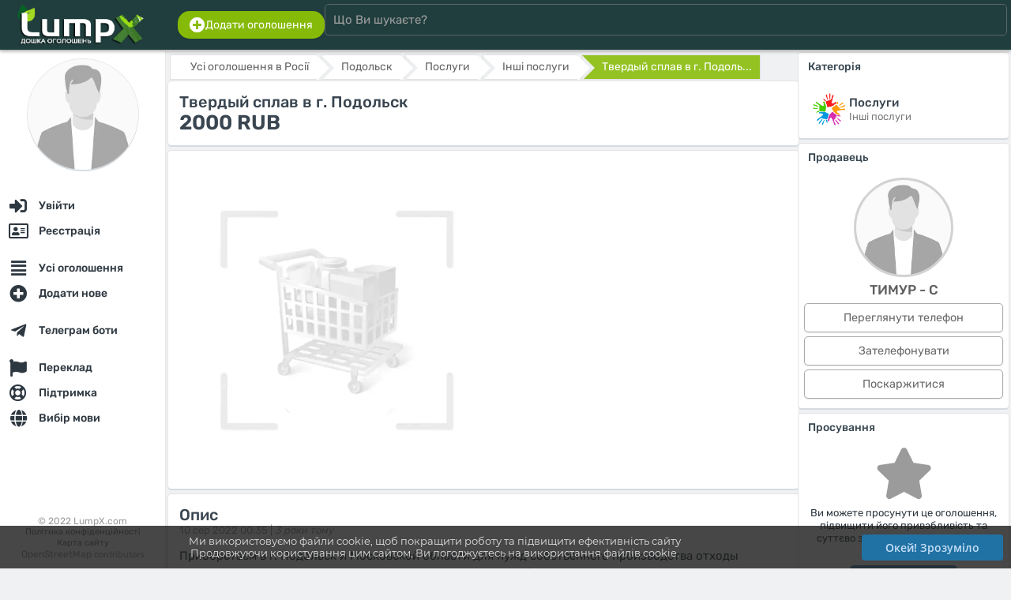

--- FILE ---
content_type: text/html; charset=UTF-8
request_url: https://lumpx.com/uk/ob/tverdyiy-splav-v-g-podolsk
body_size: 11218
content:
<html lang="uk"><head><meta charset="UTF-8"/><meta name="viewport" content="width=device-width, initial-scale=1"><title>Твердый сплав в г. Подольск — Росiя, Подольск</title><meta name="description" content="Приобретаем в г. Подольск и Московской области для нужд собственного производства отходы твердого сплава, твердо сплав, вк и тк, победит всех марок ( вольфрамовые &mdash; вк2, вк3, вк3м, вк4в, вк6м, в"><meta name="keywords" content="твердый,сплав,подольск,росiя,"><meta property="og:title" content="Твердый сплав в г. Подольск — Росiя, Подольск" /><meta property="og:description" content="Приобретаем в г. Подольск и Московской области для нужд собственного производства отходы твердого сплава, твердо сплав, вк и тк, победит всех марок ( вольфрамовые &mdash; вк2, вк3, вк3м, вк4в, вк6м, в" /><meta property="og:url" content="https://lumpx.com/uk/ob/tverdyiy-splav-v-g-podolsk"><meta property="og:locale" content="uk"><meta property="og:type" content="website"><meta property="og:image" content="https://lumpx.com/assets/img/logo/logo_450x150_uk.png"><meta property="og:image:width" content="350"><meta property="og:image:height" content="120"><meta property="og:image:alt" content="Логотип LumpX"><meta property="og:site_name" content="LumpX.com"><meta http-equiv="X-UA-Compatible" content="IE=edge"><meta name="author" content="LumpX" /><meta name="robots" content="index,follow" /><meta name="yandex-verification" content="41244865e14d389c" /><link rel="canonical" href="https://lumpx.com/uk/ob/tverdyiy-splav-v-g-podolsk" /><link rel="apple-touch-icon" sizes="180x180" href="/assets/img/favicon/apple-touch-icon.png"><link rel="icon" type="image/png" sizes="32x32" href="/assets/img/favicon/favicon-32x32.png"><link rel="icon" type="image/png" sizes="16x16" href="/assets/img/favicon/favicon-16x16.png"><link rel="manifest" href="/assets/img/favicon/site.webmanifest"><link rel="mask-icon" href="/assets/img/favicon/safari-pinned-tab.svg" color="#5bbad5"><link rel="shortcut icon" href="/assets/img/favicon/favicon.ico"><meta name="apple-mobile-web-app-title" content="LumpX"><meta name="application-name" content="LumpX"><meta name="msapplication-TileColor" content="#2b5797"><meta name="msapplication-config" content="/assets/img/favicon/browserconfig.xml"><meta name="theme-color" content="#ffffff"><link rel="preload" as="font" type="font/woff2" href="/fonts/rubik/rubik-v14-latin_cyrillic-regular.woff2" crossorigin><link rel="preload" as="font" type="font/woff2" href="/fonts/rubik/rubik-v14-latin_cyrillic-500.woff2" crossorigin><link rel="preload" as="font" type="font/woff2" href="/fonts/montserrat/montserrat-v18-latin_cyrillic-500.woff2" crossorigin><link rel="preload" as="font" type="font/ttf" href="/fonts/OpenSans-Semibold.ttf" crossorigin><script src="/assets/js/force_hard.js?ver=1.0.2"></script><script async src="/assets/js/area.js?ver=1.0.2"></script><link rel="stylesheet" href="/assets/css/fonts.css?ver=1.0.2" /><link rel="stylesheet" href="/assets/css/style.css?ver=1.0.2" /><link rel="stylesheet" href="/assets/css/style_tpl.css?ver=1.0.2" /><link rel="stylesheet" href="/assets/css/rating.css?ver=1.0.2" /><link rel="stylesheet" type="text/css" href="/assets/css/adaptive.css?ver=1.0.2" /><link rel="stylesheet" type="text/css" href="/assets/css/buttons.css?ver=1.0.2" /><script src="/fonts/js/fontawesome.min.js?ver=1.0.2"></script><link rel="stylesheet" type="text/css" href="/fonts/css/all.min.css?ver=1.0.2"><script src="/assets/js/lottie.js?ver=1.0.2"></script><!-- Global site tag (gtag.js) - Google Analytics --><script async src="https://www.googletagmanager.com/gtag/js?id=UA-211652855-1"></script><script>window.dataLayer = window.dataLayer || [];function gtag(){dataLayer.push(arguments);}gtag('js', new Date());gtag('config', 'UA-211652855-1');</script><div itemscope itemtype="http://schema.org/Organization"><meta itemprop="name" content="LumpX.com"><meta itemprop="logo" content="/assets/img/logo/logo_450x150_uk.png"><meta itemprop="image" content="/assets/img/logo/logo_450x150_uk.png"><meta itemprop="url" content="https://lumpx.com"><div itemprop="address" itemscope itemtype="http://schema.org/PostalAddress"><meta itemprop="addressLocality" content="Brescia"><meta itemprop="streetAddress" content="Piazza Vienna 96 Appartamento 96"><meta itemprop="addressCountry" content="Italia"></div><meta itemprop="telephone" content="+70 (483) 44 87 2002"><meta itemprop="email" content="info@lumpx.com"></div></head><body><div id="loader"></div><input type="hidden" id="curtime" value="1770044067"><input type="hidden" id="lang" value="uk"><input type="hidden" id="ilang" value="1"><input type="hidden" id="timedelay" value="0"><input type="hidden" id="domain_url" value="https://lumpx.com"><input type="hidden" id="domain" value="https://lumpx.com"><input type="hidden" id="langs" value="ru,uk,en"><input type="hidden" id="lang_def" value="ru"><div id="body_web" class="full_width_b ovh font_rub pos_rel"><script type="application/ld+json">{"@context": "https://schema.org","@type": "WebSite","url": "https://lumpx.com","potentialAction": {"@type": "SearchAction","target": "https://lumpx.com/search?search={search_term_string}","query-input": "required name=search_term_string"}}</script><div id="col_head" class="bodybg box_shadow_dark full_width_b padd_2 full_fit_h"><div class="flexbox_p1 flexbox_vc full_width_b"><div class="flex_st flexbox_vc flexboxpos full_width_b force_maxwidth_p1" style="max-width:220px;"><div id="menu_mobile" style="flex:2em;"><div id="pmenu" class="pmenupos"  style="flex:5em;"><div class="pmenu__icon pos_rel m3" onclick="MenuOpenBlock();"><span></span><span></span><span></span><span></span><div id="notice_adaptive_summ" class="renotice_adaptive_summ"></div><div id="noticeblock" class="hide"></div></div><div id="menu_left" style="display:none;"><div class="flex_st flex_collum flexboxpos padd_b20" style="min-height: calc(100vh - 70px);"><div><div class="align_center padd_7"><img id="ava_img_src_0" src="/assets/img/noavatar.webp" class="full_width_b s_avatar circle box_shadow_dark sh_9_8 hover2" style="width:140px;height:140px;object-position: top;" alt="Гість"></div><nav class="pos_rel"><ul class="ulcl m0 line_p"><li class="licl "><a href="/uk/login" hreflang="uk" class="button_class button_list menu font_b500 full_width_b" onclick="" title="Увійти"><div class="flex_st flexboxpos flexbox_vc full_width_b"><div class="flex_st flexbox_vc padd_c7_15 whitegray align_left nowrap ovh"><div class="align_center" style="width:26px;"><i class="fas fa-sign-in-alt font_20 middle"></i></div><div class="padd_l7">Увійти</div></div></div></a></li><li class="licl "><a href="/uk/register" hreflang="uk" class="button_class button_list menu font_b500 full_width_b" onclick="" title="Реєстрація"><div class="flex_st flexboxpos flexbox_vc full_width_b"><div class="flex_st flexbox_vc padd_c7_15 whitegray align_left nowrap ovh"><div class="align_center" style="width:26px;"><i class="far fa-address-card font_20 middle"></i></div><div class="padd_l7">Реєстрація</div></div></div></a></li><li class="licl mt_15"><a href="/uk/all" hreflang="uk" class="button_class button_list menu font_b500 full_width_b" onclick="" title="Усі оголошення"><div class="flex_st flexboxpos flexbox_vc full_width_b"><div class="flex_st flexbox_vc padd_c7_15 whitegray align_left nowrap ovh"><div class="align_center" style="width:26px;"><i class="fas fa-align-justify font_20 middle"></i></div><div class="padd_l7">Усі оголошення</div></div></div></a></li><li class="licl "><a href="/uk/add" hreflang="uk" class="button_class button_list menu font_b500 full_width_b" onclick="ProductAdd(1);MenuChoose();return false;" title="Додати нове"><div class="flex_st flexboxpos flexbox_vc full_width_b"><div class="flex_st flexbox_vc padd_c7_15 whitegray align_left nowrap ovh"><div class="align_center" style="width:26px;"><i class="fas fa-plus-circle font_20 middle"></i></div><div class="padd_l7">Додати нове</div></div></div></a></li><li class="licl mt_15"><a href="/uk/telegram-bots" hreflang="uk" class="button_class button_list menu font_b500 full_width_b" onclick="TelegramBotsIndex();MenuChoose();return false;" title="Телеграм боти"><div class="flex_st flexboxpos flexbox_vc full_width_b"><div class="flex_st flexbox_vc padd_c7_15 whitegray align_left nowrap ovh"><div class="align_center" style="width:26px;"><i class="fab fa-telegram-plane font_20 middle"></i></div><div class="padd_l7">Телеграм боти</div></div></div></a></li><li class="licl mt_15"><a href="/uk/translation" hreflang="uk" class="button_class button_list menu font_b500 full_width_b" onclick="TranslationIndex(1);MenuChoose();return false;" title="Переклад"><div class="flex_st flexboxpos flexbox_vc full_width_b"><div class="flex_st flexbox_vc padd_c7_15 whitegray align_left nowrap ovh"><div class="align_center" style="width:26px;"><i class="fas fa-flag font_20 middle"></i></div><div class="padd_l7">Переклад</div></div></div></a></li><li class="licl "><a href="/uk/support" hreflang="uk" class="button_class button_list menu font_b500 full_width_b" onclick="SupportIndex();MenuChoose();return false;" title="Підтримка"><div class="flex_st flexboxpos flexbox_vc full_width_b"><div class="flex_st flexbox_vc padd_c7_15 whitegray align_left nowrap ovh"><div class="align_center" style="width:26px;"><i class="far fa-life-ring font_20 middle"></i></div><div class="padd_l7">Підтримка</div></div><div class="padd_3_7"><div id="mob_notices_support_w"></div></div></div></a></li><li class="licl "><a href="/uk/" hreflang="uk" class="button_class button_list menu font_b500 full_width_b" onclick="LangIndex();MenuChoose();return false;" title="Вибір мови"><div class="flex_st flexboxpos flexbox_vc full_width_b"><div class="flex_st flexbox_vc padd_c7_15 whitegray align_left nowrap ovh"><div class="align_center" style="width:26px;"><i class="fas fa-globe font_20 middle"></i></div><div class="padd_l7">Вибір мови</div></div></div></a></li></ul></nav></div><ul class="ulcl font_12 color_note line_p align_center"><li class="licl">© 2022 LumpX.com</li><li class="licl font_11"><a href="/uk/pp" hreflang="uk" data-key="pp" class="def_color content-view">Політика конфіденційності					</a></li><li class="licl font_11"><a href="/uk/sitemap" hreflang="uk" class="def_color" onclick="MenuChoose();">Карта сайту					</a></li><li class="licl font_11"><a href="http://osm.org/copyright" class="font_12 color_note">OpenStreetMap</a> contributors</li></ul></div></div></div></div><div class="full_width_b align_center "><a href="/uk/" hreflang="uk" class="page-home"><img src="/assets/img/logo/logo_450x150_uk.png" style="height:55px;max-width:190px;" alt="Безкоштовні оголошення — купити, продати, оренда, послуги | LumpX"></a></div><div id="picon" class="piconpos" style="flex:5em;"><div id="search_mobile" class="search_picon pos_rel m3 align_center" onclick="MenuSearchBlock();"><i class="fas fa-search"></i></div></div></div><div id="search_head" class="full_width_b"><div class="flex_st flexbox_vc flex_gap full_width_b padd_3"><div class="pos_rel full_width_b"><div class="pos_rel full_width_b flex_st flexbox_vc flex_gap"><div class="pos_rel force_hide"><a href="/uk/add" hreflang="uk" class="button_class button_def2 lgreen padd_7_15 box_r15" onclick="ProductAdd(1);return false;"><div class="flex_st flex_gap_03 flexbox_vc"><i class="fas fa-plus-circle font_20"></i><div class="font_14">Додати оголошення</div></div></a></div><div class="full_width_b pos_rel"><form action="/all" method="GET" onsubmit="return false;"><input type="search" id="searchline" name="search" class="input input_head full_width_b" placeholder="Що Ви шукаєте?" autocomplete="off" maxlength="64" oninput="SearchLine();"><div id="s__close" class="pos_abs_st hide" style="right:2px;top:0px;"><div class="padd_10 sh_8 cursor hover2" onclick="SearchResultClear();" data-content="Очистити"><i class="fas fa-times white font_20"></i></div></div></form></div><div class="force_show"></div></div><div id="s__result" class="pos_rel full_width_b"></div></div><div class="force_hide"></div></div></div></div></div><script>// Использованиеvar SearchLine = debounce(function() {SearchList();}, 400);window.addEventListener('oninput', SearchLine);</script><div id="col" class="flexbox full_width_b pos_rel"><div id="col_left" class="pos_rel full_width_b bodybg padd_b130 flex_st flex_collum flexboxpos"><div class="full_width_b"><div class="align_center padd_10"><img id="ava_img_src_0" src="/assets/img/noavatar.webp" class="full_width_b s_avatar circle box_shadow sh_9_8 hover2" style="width:140px;height:140px;object-position: top;" alt="Гість"><p class="padd_10 nowrap ovh font_20 font_rub def3_color font_b500"></p></div><nav class="menu_col" itemscope itemtype="http://schema.org/SiteNavigationElement"><ul class="menu_col_list"><li class="menu_col_item"><a href="/login"itemprop="url"onclick=""class="login-link"data-pop="0" data-wh="0"><div class="menu_col_icon"><i class="fas fa-sign-in-alt font_17 middle"></i></div><span class="menu_col_text nowrap ovh" itemprop="name">Увійти</span><span class=" notices_"></span></a></li><li class="menu_col_item"><a href="/register"itemprop="url"onclick=""class="regist-link"data-pop="0"><div class="menu_col_icon"><i class="far fa-address-card font_17 middle"></i></div><span class="menu_col_text nowrap ovh" itemprop="name">Реєстрація</span><span class=" notices_"></span></a></li><li class="menu_col_item mt_15"><a href="/all"itemprop="url"onclick=""class="list-index"data-json="[0,0,0]"><div class="menu_col_icon"><i class="fas fa-align-justify font_17 middle"></i></div><span class="menu_col_text nowrap ovh" itemprop="name">Усі оголошення</span><span class=" notices_"></span></a></li><li class="menu_col_item"><a href="/add"itemprop="url"onclick="ProductAdd(1);return false;"class=""><div class="menu_col_icon"><i class="fas fa-plus-circle font_17 middle"></i></div><span class="menu_col_text nowrap ovh" itemprop="name">Додати нове</span><span class=" notices_"></span></a></li><li class="menu_col_item mt_15"><a href="/telegram-bots"itemprop="url"onclick="TelegramBotsIndex();return false;"class=""><div class="menu_col_icon"><i class="fab fa-telegram-plane font_17 middle"></i></div><span class="menu_col_text nowrap ovh" itemprop="name">Телеграм боти</span><span class=" notices_"></span></a></li><li class="menu_col_item mt_15"><a href="/translation"itemprop="url"onclick="TranslationIndex(1);return false;"class=""><div class="menu_col_icon"><i class="fas fa-flag font_17 middle"></i></div><span class="menu_col_text nowrap ovh" itemprop="name">Переклад</span><span class=" notices_"></span></a></li><li class="menu_col_item"><a href="/support"itemprop="url"onclick="SupportIndex();return false;"class=""><div class="menu_col_icon"><i class="far fa-life-ring font_17 middle"></i></div><span class="menu_col_text nowrap ovh" itemprop="name">Підтримка</span><span class=" notices_"></span></a></li><li class="menu_col_item"><a href="/"itemprop="url"onclick="LangIndex();return false;"class=""><div class="menu_col_icon"><i class="fas fa-globe font_17 middle"></i></div><span class="menu_col_text nowrap ovh" itemprop="name">Вибір мови</span><span class=" notices_"></span></a></li></ul></nav></div><ul class="ulcl font_12 color_note line_p align_center"><li class="licl">© 2022 LumpX.com</li><li class="licl font_11"><a href="/uk/pp" hreflang="uk" data-key="pp" class="def_color content-view">Політика конфіденційності		</a></li><li class="licl font_11"><a href="/uk/sitemap" hreflang="uk" class="def_color">Карта сайту		</a></li><li class="licl font_11"><a href="http://osm.org/copyright" class="font_12 color_note">OpenStreetMap</a> contributors</li></ul></div><div id="col_right" class="full_width_b"><noscript><div class="flex_st flexbox_vc flex_gap padd_10 font_15 mb_5 mt_5 alerts alert font_rub"><div class="padd_5" style="min-width:40px;"><i class="fas fa-exclamation-triangle font_2_5em align_center"></i></div><p class="line_e1_3">Потрібно увімкнути Javascript<br>Для коректної роботи сайту, будь ласка, увімкніть у налаштуваннях браузера: <b>Javascript</b>.<br>Якщо Ваша версія браузера не підтримує Javascript — оновіть його!</p></div></noscript><div id="cookies_info" class="hide"><div class="flex_st flexbox_vc flex_gap padd_10 font_15 mb_5 mt_5 alerts alert font_rub"><div class="padd_5" style="min-width:40px;"><i class="fas fa-exclamation-triangle font_2_5em align_center"></i></div><p class="line_e1_3">Потрібно увімкнути cookies<br>Для коректної роботи сайту, будь ласка, увімкніть у налаштуваннях браузера: Cookies.</p></div></div><div id="main" style=""><script type="application/ld+json">{"@context": "http://schema.org/","@type": "Product","url": "https://lumpx.com//ukob/tverdyiy-splav-v-g-podolsk","name": "Твердый сплав в г. Подольск","description": "Приобретаем в г. Подольск и Московской области для нужд собственного производства отходы твердого сплава, твердо сплав, вк и тк, победит всех марок ( вольфрамовые &mdash; вк2, вк3, вк3м, вк4в, вк6м, вк6, вк6в, вк8, вк8в, вк10, вк15, вк20, вк25; титано-вольфрамовые &mdash; т30к4, т15к6, т14к8, т5к10, т5к12в; титано-тантало-вольфрамовые &mdash; тт7к12, тт10к8б ) компонентов и разновидностей, порошок вк8, отходы от обработки твердого сплава, поломанные напайки, сверла, фильеры, плиты, пластины, резцы, шарошки, стержень, сверла, долоты, фрезы, штампы, матрицы, валки, кольца, протяжки, подшипники, шары и шарики, ролики, обоймы и др. инструмент. Цены на сталь твердого сплава максимально высокие. Оплата - безнал и мгновенный наличный расчет. Работаем круглосуточно без перерывов и выходных. Электронные весы и удобный подъезд.","offers": {"@type": "Offer","priceCurrency": "RUB","price": "2000","priceValidUntil": "2022-08-10","itemCondition": "https://schema.org/NewCondition","availability": "https://schema.org/InStock"}}</script><input type="hidden" id="product_id" value="50189"><input type="hidden" id="json_item" value="1CD140BC304748E13F3AEA69C550F8A1916222111031538CF6B5EC94D25068F085121B08488E6A5147CEE9BBAE4656AD5F3DC1081F5B1DA4557D137339D0B2CCF511FBA64377F50CE9C9CDDBE72E588D"><input type="hidden" id="sign_item" value="78f8a4b006ce8c2c89441551028d3827d23651cc4e053894b28d59268d26ec79-7f6c9744c8efc323dcb217abcd159a8c-2d645572a4c744a9913a5169369ca125e5684fbd4274ea5ebb52f722f54f0c32-308cec5e9325e0b36e87f255352ef773"><input type="hidden" id="product_call" value="true"><div class=""><section id="block_product_view_50189"><div class="flexbox_p2 flex_gap_03"><div class="f3"><div class="nav_block"><div id="breadcrumb" class="nav_block"><ul id="breadcrumb" itemscope itemtype="http://schema.org/BreadcrumbList"><li itemscope itemprop="itemListElement" itemtype="http://schema.org/ListItem"><a href="/uk/russia" hreflang="uk" onclick="ListIndex([0,0,1], 'russia', 0);return false;" itemprop="item"><span itemprop="name">Усі оголошення в Росії</span><meta itemprop="position" content="1"></a></li><li itemscope itemprop="itemListElement" itemtype="http://schema.org/ListItem"><a href="/uk/russia?city=podolsk32" hreflang="uk" onclick="ListIndex([0,0,1,270], 'russia?city=podolsk32', 0);return false;" itemprop="item"><span itemprop="name">Подольск</span><meta itemprop="position" content="1"></a></li><li itemscope itemprop="itemListElement" itemtype="http://schema.org/ListItem"><a href="/uk/russia/service" hreflang="uk" onclick="ListIndex([7,0,1], 'russia/service', 0);return false;" itemprop="item"><span itemprop="name">Послуги</span><meta itemprop="position" content="2"></a></li><li itemscope itemprop="itemListElement" itemtype="http://schema.org/ListItem"><a href="/uk/russia/service/other-services" hreflang="uk" onclick="ListIndex([7,53,1], 'russia/service/other-services', 0);return false;" itemprop="item"><span itemprop="name">Інші послуги</span><meta itemprop="position" content="3"></a></li><li><a href="#" onclick="return false;" class="active">Твердый сплав в г. Подоль...</a></li></ul></div></div><div class="page_block padd_7"><header class="padd_7"><h1 class="font_20 def3_color padd_0">Твердый сплав в г. Подольск</h1><div class=""><span class="def3_color font_bold font_26">2000 RUB</span></div></header></div><section class="page_block padd_7"><div class="padd_7 flexbox_tab_nowrap scroll_x_auto flex_gap"><img src="/assets/img/pic_preload_gray.webp" class="h400_temp" alt="ТИМУР - С" id="product_photo_id_137135"></div><input type="hidden" id="preload_images_photo_ids" value="137135,"></section><div class="page_block padd_7"><header class="padd_7"><h2 class="font_20 def3_color padd_0">Опис</h2><p class="h2_ptext"><span class="font_13 color_note">10 сер 2022 00:35 |</span><span class="font_13 font_it color_note">3 роки тому</span></p></header><div class="padd_7"><p class="line_e1_5 font_15 break">Приобретаем в г. Подольск и Московской области для нужд собственного производства отходы твердого сплава, твердо сплав, вк и тк, победит всех марок ( вольфрамовые &amp;mdash; вк2, вк3, вк3м, вк4в, вк6м, вк6, вк6в, вк8, вк8в, вк10, вк15, вк20, вк25; титано-вольфрамовые &amp;mdash; т30к4, т15к6, т14к8, т5к10, т5к12в; титано-тантало-вольфрамовые &amp;mdash; тт7к12, тт10к8б ) компонентов и разновидностей, порошок вк8, отходы от обработки твердого сплава, поломанные напайки, сверла, фильеры, плиты, пластины, резцы, шарошки, стержень, сверла, долоты, фрезы, штампы, матрицы, валки, кольца, протяжки, подшипники, шары и шарики, ролики, обоймы и др. инструмент. Цены на сталь твердого сплава максимально высокие. Оплата - безнал и мгновенный наличный расчет. Работаем круглосуточно без перерывов и выходных. Электронные весы и удобный подъезд.</p></div></div><br/></div><div class="min_w250 f1 flexh"><section class="page_block"><header class=""><h2 class="">Категорія</h2></header><div class="padd_7 full_width_b flex_st flexbox_vc flexbox_pos flex_gap"><div class="padd_7 f1"><div class="flex_st flexbox_vc flex_gap"><div><img src="/assets/img/gcat/service.png" class="full_width_b padd_0_3" alt="Послуги" style="max-width:50px;"></div><ul class="ulcl font_13 line_e1_4"><li class="licl font_b500 font_15 def3_color">Послуги</li><li class="licl def_color">Інші послуги</li></ul></div></div></div></section><section class="page_block"><header class=""><h2 class="">Продавець</h2></header><div class="padd_7"><div class="pos_rel align_center"><img src="/assets/img/noavatar.webp" class="s_avatar circle offline" alt="ТИМУР - С" style="width:120px;height:120px;"><div class="mt_7 font_17 font_b500 def2_color">ТИМУР - С</div></div><ul class="mt_7 ulcl line_e1_5"><li class="licl mb_5"><div id="block_phone_line_50189" class="align_center"><button onclick="ProductPhoneView(50189, 0);return false;" class="button_class button_def2 product full_width_b">Переглянути телефон</button></div></li><li class="licl mb_5"><div class="align_center"><button onclick="ProductPhoneView(50189, true);return false;" class="button_class button_def2 product full_width_b">Зателефонувати</button></div></li><li class="licl mb_5"><div class="align_center"><button onclick="SupportOpenIndex(1, 0, '[base64]');return false;" class="button_class button_def2 product full_width_b">Поскаржитися</button></div></li></ul></div></section><section class="page_block"><header class=""><h2 class="">Просування</h2></header><div class="align_center padd_7"><i class="fas fa-star font_5em color_note"></i><div class="mt_10 line_e1_3"><p>Ви можете просунути це оголошення, підвищити його привабливість та суттєво збільшити зацікавленість і продажі</p><div class="mt_10 align_center"><a href="/uk/tops" hreflang="uk" class="button_class button_def2 lightblue" onclick="TopsPosIndex(50189, 1);return false;">Просунути</a></div></div></div></section><section class="page_block"><header class=""><h2 class="">Місцезнаходження</h2></header><div class="padd_7 full_width_b flex_st flexbox_vc flexbox_pos flex_gap"><div class="padd_7 f1"><div class="flex_st flexbox_vc flex_gap"><div><img src="/assets/img/flags/48/RU.png" class="full_width_b padd_0_3" alt="ru" style="max-width:64px;"></div><ul class="ulcl font_13 line_e1_4"><li class="licl font_b500 font_15 def3_color">Росiя</li><li class="licl def_color">Подольск</li></ul></div></div><div class="f1 align_right"><img src="/assets/img/map.svg" width="110" alt="Local map"></div></div></section></div></div></section><section class="mt_50 page_block padd_7"><div class="padd_7 flexbox_tab flexbox_xc flex_gap history_list shs_7"><div class="flexbox flex_gap flex_200"><div class="padd_5"><a href="/uk/russia/home" hreflang="uk" class="list-index" data-json='[6,0]' data-url="russia/home" data-search="0"><h2 class="font_17 def3_color padd_0 mb_7">Будинок та дача</h2></a><ul class="ulcl line_e1_4 font_13"><li class="licl nowrap"><a href="/uk/russia/home/everything-for-a-summer-residenc" hreflang="uk" class="a_ul list-index" data-json='[6,29]'  data-url="russia/home/everything-for-a-summer-residenc" data-search="0">Все для дачі										</a></li><li class="licl nowrap"><a href="/uk/russia/home/furniture" hreflang="uk" class="a_ul list-index" data-json='[6,26]'  data-url="russia/home/furniture" data-search="0">Меблі										</a></li><li class="licl nowrap"><a href="/uk/russia/home/appliances" hreflang="uk" class="a_ul list-index" data-json='[6,28]'  data-url="russia/home/appliances" data-search="0">Побутова техніка										</a></li><li class="licl nowrap"><a href="/uk/russia/home/crockery-and-kitchen-utensils" hreflang="uk" class="a_ul list-index" data-json='[6,31]'  data-url="russia/home/crockery-and-kitchen-utensils" data-search="0">Посуд та кухонне приладдя										</a></li><li class="licl nowrap"><a href="/uk/russia/home/interior-items" hreflang="uk" class="a_ul list-index" data-json='[6,30]'  data-url="russia/home/interior-items" data-search="0">Предмети інтер'єру										</a></li><li class="licl nowrap"><a href="/uk/russia/home/food-food" hreflang="uk" class="a_ul list-index" data-json='[6,27]'  data-url="russia/home/food-food" data-search="0">Продукти харчування										</a></li><li class="licl nowrap"><a href="/uk/russia/home/repair-and-construction" hreflang="uk" class="a_ul list-index" data-json='[6,25]'  data-url="russia/home/repair-and-construction" data-search="0">Ремонт та будівництво										</a></li><li class="licl nowrap"><a href="/uk/russia/home/other" hreflang="uk" class="a_ul list-index" data-json='[6,32]'  data-url="russia/home/other" data-search="0">Iнше										</a></li></ul></div></div><div class="flexbox flex_gap flex_200"><div class="padd_5"><a href="/uk/russia/electronika" hreflang="uk" class="list-index" data-json='[1,0]' data-url="russia/electronika" data-search="0"><h2 class="font_17 def3_color padd_0 mb_7">Електроніка</h2></a><ul class="ulcl line_e1_4 font_13"><li class="licl nowrap"><a href="/uk/russia/electronika/automotive" hreflang="uk" class="a_ul list-index" data-json='[1,3]'  data-url="russia/electronika/automotive" data-search="0">Автомобільна техніка										</a></li><li class="licl nowrap"><a href="/uk/russia/electronika/audio-video" hreflang="uk" class="a_ul list-index" data-json='[1,2]'  data-url="russia/electronika/audio-video" data-search="0">Аудіо, відео, телевізори										</a></li><li class="licl nowrap"><a href="/uk/russia/electronika/computer" hreflang="uk" class="a_ul list-index" data-json='[1,4]'  data-url="russia/electronika/computer" data-search="0">Комп'ютерна техніка										</a></li><li class="licl nowrap"><a href="/uk/russia/electronika/services" hreflang="uk" class="a_ul list-index" data-json='[1,7]'  data-url="russia/electronika/services" data-search="0">Послуги										</a></li><li class="licl nowrap"><a href="/uk/russia/electronika/games" hreflang="uk" class="a_ul list-index" data-json='[1,6]'  data-url="russia/electronika/games" data-search="0">Приставки та відеоігри										</a></li><li class="licl nowrap"><a href="/uk/russia/electronika/phones" hreflang="uk" class="a_ul list-index" data-json='[1,1]'  data-url="russia/electronika/phones" data-search="0">Телефони та зв'язок										</a></li><li class="licl nowrap"><a href="/uk/russia/electronika/cameras" hreflang="uk" class="a_ul list-index" data-json='[1,5]'  data-url="russia/electronika/cameras" data-search="0">Фотоапарати										</a></li><li class="licl nowrap"><a href="/uk/russia/electronika/others" hreflang="uk" class="a_ul list-index" data-json='[1,8]'  data-url="russia/electronika/others" data-search="0">Iнше										</a></li></ul></div></div><div class="flexbox flex_gap flex_200"><div class="padd_5"><a href="/uk/russia/health" hreflang="uk" class="list-index" data-json='[2,0]' data-url="russia/health" data-search="0"><h2 class="font_17 def3_color padd_0 mb_7">Краса і здоров'я</h2></a><ul class="ulcl line_e1_4 font_13"><li class="licl nowrap"><a href="/uk/russia/health/cosmetics" hreflang="uk" class="a_ul list-index" data-json='[2,10]'  data-url="russia/health/cosmetics" data-search="0">Косметика										</a></li><li class="licl nowrap"><a href="/uk/russia/health/perfumery" hreflang="uk" class="a_ul list-index" data-json='[2,9]'  data-url="russia/health/perfumery" data-search="0">Парфумерія										</a></li><li class="licl nowrap"><a href="/uk/russia/health/instruments-and-accessories" hreflang="uk" class="a_ul list-index" data-json='[2,11]'  data-url="russia/health/instruments-and-accessories" data-search="0">Прилади та аксесуари										</a></li><li class="licl nowrap"><a href="/uk/russia/health/other" hreflang="uk" class="a_ul list-index" data-json='[2,12]'  data-url="russia/health/other" data-search="0">Iнше										</a></li></ul></div></div><div class="flexbox flex_gap flex_200"><div class="padd_5"><a href="/uk/russia/moms" hreflang="uk" class="list-index" data-json='[12,0]' data-url="russia/moms" data-search="0"><h2 class="font_17 def3_color padd_0 mb_7">Мамам та дітям</h2></a><ul class="ulcl line_e1_4 font_13"><li class="licl nowrap"><a href="/uk/russia/moms/toys-toys" hreflang="uk" class="a_ul list-index" data-json='[12,67]'  data-url="russia/moms/toys-toys" data-search="0">Іграшки										</a></li><li class="licl nowrap"><a href="/uk/russia/moms/childrens-furniture" hreflang="uk" class="a_ul list-index" data-json='[12,69]'  data-url="russia/moms/childrens-furniture" data-search="0">Дитячі меблі										</a></li><li class="licl nowrap"><a href="/uk/russia/moms/childrens-clothing-and-footwear" hreflang="uk" class="a_ul list-index" data-json='[12,66]'  data-url="russia/moms/childrens-clothing-and-footwear" data-search="0">Дитячий одяг та взуття										</a></li><li class="licl nowrap"><a href="/uk/russia/moms/for-babies" hreflang="uk" class="a_ul list-index" data-json='[12,70]'  data-url="russia/moms/for-babies" data-search="0">Для малюків										</a></li><li class="licl nowrap"><a href="/uk/russia/moms/for-moms" hreflang="uk" class="a_ul list-index" data-json='[12,71]'  data-url="russia/moms/for-moms" data-search="0">Для мам										</a></li><li class="licl nowrap"><a href="/uk/russia/moms/strollers-and-car-seats" hreflang="uk" class="a_ul list-index" data-json='[12,65]'  data-url="russia/moms/strollers-and-car-seats" data-search="0">Коляски та автокрісла										</a></li><li class="licl nowrap"><a href="/uk/russia/moms/sporting-goods" hreflang="uk" class="a_ul list-index" data-json='[12,68]'  data-url="russia/moms/sporting-goods" data-search="0">Спортивні товари										</a></li><li class="licl nowrap"><a href="/uk/russia/moms/school-supplies" hreflang="uk" class="a_ul list-index" data-json='[12,72]'  data-url="russia/moms/school-supplies" data-search="0">Шкільне приладдя										</a></li><li class="licl nowrap"><a href="/uk/russia/moms/services" hreflang="uk" class="a_ul list-index" data-json='[12,73]'  data-url="russia/moms/services" data-search="0">Послуги										</a></li><li class="licl nowrap"><a href="/uk/russia/moms/other-other" hreflang="uk" class="a_ul list-index" data-json='[12,74]'  data-url="russia/moms/other-other" data-search="0">Iнше										</a></li></ul></div></div><div class="flexbox flex_gap flex_200"><div class="padd_5"><a href="/uk/russia/realty" hreflang="uk" class="list-index" data-json='[10,0]' data-url="russia/realty" data-search="0"><h2 class="font_17 def3_color padd_0 mb_7">Нерухомість</h2></a><ul class="ulcl line_e1_4 font_13"><li class="licl nowrap"><a href="/uk/russia/realty/exchange" hreflang="uk" class="a_ul list-index" data-json='[10,59]'  data-url="russia/realty/exchange" data-search="0">Обмін										</a></li><li class="licl nowrap"><a href="/uk/russia/realty/rent-rent" hreflang="uk" class="a_ul list-index" data-json='[10,57]'  data-url="russia/realty/rent-rent" data-search="0">Оренда										</a></li><li class="licl nowrap"><a href="/uk/russia/realty/sale-sale" hreflang="uk" class="a_ul list-index" data-json='[10,58]'  data-url="russia/realty/sale-sale" data-search="0">Продаж										</a></li></ul></div></div><div class="flexbox flex_gap flex_200"><div class="padd_5"><a href="/uk/russia/clothing" hreflang="uk" class="list-index" data-json='[11,0]' data-url="russia/clothing" data-search="0"><h2 class="font_17 def3_color padd_0 mb_7">Одяг, взуття та аксесуари</h2></a><ul class="ulcl line_e1_4 font_13"><li class="licl nowrap"><a href="/uk/russia/clothing/womens-wardrobe" hreflang="uk" class="a_ul list-index" data-json='[11,60]'  data-url="russia/clothing/womens-wardrobe" data-search="0">Жіночий гардероб										</a></li><li class="licl nowrap"><a href="/uk/russia/clothing/specialist-clothes-and-shoes" hreflang="uk" class="a_ul list-index" data-json='[11,63]'  data-url="russia/clothing/specialist-clothes-and-shoes" data-search="0">Спец. одяг і взуття										</a></li><li class="licl nowrap"><a href="/uk/russia/clothing/mens-wardrobe" hreflang="uk" class="a_ul list-index" data-json='[11,62]'  data-url="russia/clothing/mens-wardrobe" data-search="0">Чоловічий гардероб										</a></li><li class="licl nowrap"><a href="/uk/russia/clothing/services" hreflang="uk" class="a_ul list-index" data-json='[11,61]'  data-url="russia/clothing/services" data-search="0">Послуги										</a></li><li class="licl nowrap"><a href="/uk/russia/clothing/other" hreflang="uk" class="a_ul list-index" data-json='[11,64]'  data-url="russia/clothing/other" data-search="0">інше										</a></li></ul></div></div><div class="flexbox flex_gap flex_200"><div class="padd_5"><a href="/uk/russia/service" hreflang="uk" class="list-index" data-json='[7,0]' data-url="russia/service" data-search="0"><h2 class="font_17 def3_color padd_0 mb_7">Послуги</h2></a><ul class="ulcl line_e1_4 font_13"><li class="licl nowrap"><a href="/uk/russia/service/construction-and-repair" hreflang="uk" class="a_ul list-index" data-json='[7,44]'  data-url="russia/service/construction-and-repair" data-search="0">Будівництво та ремонт										</a></li><li class="licl nowrap"><a href="/uk/russia/service/nurses-maids" hreflang="uk" class="a_ul list-index" data-json='[7,52]'  data-url="russia/service/nurses-maids" data-search="0">Доглядальниці, покоївки										</a></li><li class="licl nowrap"><a href="/uk/russia/service/computers-internet" hreflang="uk" class="a_ul list-index" data-json='[7,50]'  data-url="russia/service/computers-internet" data-search="0">Комп'ютери, Інтернет										</a></li><li class="licl nowrap"><a href="/uk/russia/service/education-and-tutoring" hreflang="uk" class="a_ul list-index" data-json='[7,47]'  data-url="russia/service/education-and-tutoring" data-search="0">Навчання та репетиторство										</a></li><li class="licl nowrap"><a href="/uk/russia/service/transportation-and-transport" hreflang="uk" class="a_ul list-index" data-json='[7,45]'  data-url="russia/service/transportation-and-transport" data-search="0">Перевезення та транспорт										</a></li><li class="licl nowrap"><a href="/uk/russia/service/repair-and-installation-of-equip" hreflang="uk" class="a_ul list-index" data-json='[7,48]'  data-url="russia/service/repair-and-installation-of-equip" data-search="0">Ремонт та встановлення техніки										</a></li><li class="licl nowrap"><a href="/uk/russia/service/holidays-and-events" hreflang="uk" class="a_ul list-index" data-json='[7,46]'  data-url="russia/service/holidays-and-events" data-search="0">Свята та заходи										</a></li><li class="licl nowrap"><a href="/uk/russia/service/photographing-and-video-filming" hreflang="uk" class="a_ul list-index" data-json='[7,51]'  data-url="russia/service/photographing-and-video-filming" data-search="0">Фотозйомка та відеозйомка										</a></li><li class="licl nowrap"><a href="/uk/russia/service/juristic-services" hreflang="uk" class="a_ul list-index" data-json='[7,49]'  data-url="russia/service/juristic-services" data-search="0">Юридичні послуги										</a></li><li class="licl nowrap"><a href="/uk/russia/service/other-services" hreflang="uk" class="a_ul list-index" data-json='[7,53]'  data-url="russia/service/other-services" data-search="0">Інші послуги										</a></li></ul></div></div><div class="flexbox flex_gap flex_200"><div class="padd_5"><a href="/uk/russia/work" hreflang="uk" class="list-index" data-json='[8,0]' data-url="russia/work" data-search="0"><h2 class="font_17 def3_color padd_0 mb_7">Робота</h2></a><ul class="ulcl line_e1_4 font_13"><li class="licl nowrap"><a href="/uk/russia/work/jobs-jobs" hreflang="uk" class="a_ul list-index" data-json='[8,33]'  data-url="russia/work/jobs-jobs" data-search="0">Вакансії										</a></li><li class="licl nowrap"><a href="/uk/russia/work/summary" hreflang="uk" class="a_ul list-index" data-json='[8,34]'  data-url="russia/work/summary" data-search="0">Резюме										</a></li></ul></div></div><div class="flexbox flex_gap flex_200"><div class="padd_5"><a href="/uk/russia/animals" hreflang="uk" class="list-index" data-json='[4,0]' data-url="russia/animals" data-search="0"><h2 class="font_17 def3_color padd_0 mb_7">Тварини та рослини</h2></a><ul class="ulcl line_e1_4 font_13"><li class="licl nowrap"><a href="/uk/russia/animals/aquarium" hreflang="uk" class="a_ul list-index" data-json='[4,20]'  data-url="russia/animals/aquarium" data-search="0">Акваріумістика										</a></li><li class="licl nowrap"><a href="/uk/russia/animals/cats-cats" hreflang="uk" class="a_ul list-index" data-json='[4,19]'  data-url="russia/animals/cats-cats" data-search="0">Кішки										</a></li><li class="licl nowrap"><a href="/uk/russia/animals/services" hreflang="uk" class="a_ul list-index" data-json='[4,23]'  data-url="russia/animals/services" data-search="0">Послуги										</a></li><li class="licl nowrap"><a href="/uk/russia/animals/plants-and-trees" hreflang="uk" class="a_ul list-index" data-json='[4,24]'  data-url="russia/animals/plants-and-trees" data-search="0">Рослини та дерева										</a></li><li class="licl nowrap"><a href="/uk/russia/animals/dogs-dogs" hreflang="uk" class="a_ul list-index" data-json='[4,18]'  data-url="russia/animals/dogs-dogs" data-search="0">Собаки										</a></li><li class="licl nowrap"><a href="/uk/russia/animals/products-for-pets" hreflang="uk" class="a_ul list-index" data-json='[4,22]'  data-url="russia/animals/products-for-pets" data-search="0">Товари для тварин										</a></li><li class="licl nowrap"><a href="/uk/russia/animals/other-animals" hreflang="uk" class="a_ul list-index" data-json='[4,21]'  data-url="russia/animals/other-animals" data-search="0">Інші тварини										</a></li></ul></div></div><div class="flexbox flex_gap flex_200"><div class="padd_5"><a href="/uk/russia/transport" hreflang="uk" class="list-index" data-json='[9,0]' data-url="russia/transport" data-search="0"><h2 class="font_17 def3_color padd_0 mb_7">Транспорт</h2></a><ul class="ulcl line_e1_4 font_13"><li class="licl nowrap"><a href="/uk/russia/transport/trucks-and-special-vehicles" hreflang="uk" class="a_ul list-index" data-json='[9,39]'  data-url="russia/transport/trucks-and-special-vehicles" data-search="0">Вантажівки та спецтехніка										</a></li><li class="licl nowrap"><a href="/uk/russia/transport/spare-parts-and-accessories" hreflang="uk" class="a_ul list-index" data-json='[9,35]'  data-url="russia/transport/spare-parts-and-accessories" data-search="0">Запчастини та аксесуари										</a></li><li class="licl nowrap"><a href="/uk/russia/transport/commercial-vehicles" hreflang="uk" class="a_ul list-index" data-json='[9,38]'  data-url="russia/transport/commercial-vehicles" data-search="0">Комерційний транспорт										</a></li><li class="licl nowrap"><a href="/uk/russia/transport/cars-cars" hreflang="uk" class="a_ul list-index" data-json='[9,37]'  data-url="russia/transport/cars-cars" data-search="0">Легкові автомобілі										</a></li><li class="licl nowrap"><a href="/uk/russia/transport/moto-moto" hreflang="uk" class="a_ul list-index" data-json='[9,36]'  data-url="russia/transport/moto-moto" data-search="0">Мото										</a></li><li class="licl nowrap"><a href="/uk/russia/transport/air-transport" hreflang="uk" class="a_ul list-index" data-json='[9,42]'  data-url="russia/transport/air-transport" data-search="0">Повітряний транспорт										</a></li><li class="licl nowrap"><a href="/uk/russia/transport/services" hreflang="uk" class="a_ul list-index" data-json='[9,41]'  data-url="russia/transport/services" data-search="0">Послуги										</a></li><li class="licl nowrap"><a href="/uk/russia/transport/yachts-boats-kayaks" hreflang="uk" class="a_ul list-index" data-json='[9,43]'  data-url="russia/transport/yachts-boats-kayaks" data-search="0">Яхти, човни, байдарки										</a></li><li class="licl nowrap"><a href="/uk/russia/transport/other-vehicles" hreflang="uk" class="a_ul list-index" data-json='[9,40]'  data-url="russia/transport/other-vehicles" data-search="0">Інші транспортні засоби										</a></li></ul></div></div><div class="flexbox flex_gap flex_200"><div class="padd_5"><a href="/uk/russia/hobby" hreflang="uk" class="list-index" data-json='[3,0]' data-url="russia/hobby" data-search="0"><h2 class="font_17 def3_color padd_0 mb_7">Хобі та відпочинок</h2></a><ul class="ulcl line_e1_4 font_13"><li class="licl nowrap"><a href="/uk/russia/hobby/books-and-magazines" hreflang="uk" class="a_ul list-index" data-json='[3,13]'  data-url="russia/hobby/books-and-magazines" data-search="0">Книги та журнали										</a></li><li class="licl nowrap"><a href="/uk/russia/hobby/musical-instruments" hreflang="uk" class="a_ul list-index" data-json='[3,15]'  data-url="russia/hobby/musical-instruments" data-search="0">Музичні інструменти										</a></li><li class="licl nowrap"><a href="/uk/russia/hobby/hunting-and-fishing" hreflang="uk" class="a_ul list-index" data-json='[3,16]'  data-url="russia/hobby/hunting-and-fishing" data-search="0">Полювання та рибальство										</a></li><li class="licl nowrap"><a href="/uk/russia/hobby/sports-and-recreation" hreflang="uk" class="a_ul list-index" data-json='[3,14]'  data-url="russia/hobby/sports-and-recreation" data-search="0">Спорт і відпочинок										</a></li><li class="licl nowrap"><a href="/uk/russia/hobby/other" hreflang="uk" class="a_ul list-index" data-json='[3,17]'  data-url="russia/hobby/other" data-search="0">Iнше										</a></li></ul></div></div><div class="flexbox flex_gap flex_200"><div class="padd_5"><a href="/uk/russia/business" hreflang="uk" class="list-index" data-json='[13,0]' data-url="russia/business" data-search="0"><h2 class="font_17 def3_color padd_0 mb_7">Для бізнесу</h2></a><ul class="ulcl line_e1_4 font_13"><li class="licl nowrap"><a href="/uk/russia/business/ready-business" hreflang="uk" class="a_ul list-index" data-json='[13,76]'  data-url="russia/business/ready-business" data-search="0">Готовий бізнес										</a></li><li class="licl nowrap"><a href="/uk/russia/business/business-equipment" hreflang="uk" class="a_ul list-index" data-json='[13,75]'  data-url="russia/business/business-equipment" data-search="0">Устаткування для бізнесу										</a></li><li class="licl nowrap"><a href="/uk/russia/business/services" hreflang="uk" class="a_ul list-index" data-json='[13,77]'  data-url="russia/business/services" data-search="0">Послуги										</a></li><li class="licl nowrap"><a href="/uk/russia/business/other-other" hreflang="uk" class="a_ul list-index" data-json='[13,78]'  data-url="russia/business/other-other" data-search="0">Iнше										</a></li></ul></div></div><div class="flexbox flex_gap flex_200"><div class="padd_5"><a href="/uk/russia/free" hreflang="uk" class="list-index" data-json='[5,0]' data-url="russia/free" data-search="0"><h2 class="font_17 def3_color padd_0 mb_7">Безкоштовно</h2></a><ul class="ulcl line_e1_4 font_13"><li class="licl nowrap"><a href="/uk/russia/free/i-will-give-for-free" hreflang="uk" class="a_ul list-index" data-json='[5,54]'  data-url="russia/free/i-will-give-for-free" data-search="0">Віддам безкоштовно										</a></li><li class="licl nowrap"><a href="/uk/russia/free/change-exchange" hreflang="uk" class="a_ul list-index" data-json='[5,56]'  data-url="russia/free/change-exchange" data-search="0">Поміняю - Обмін										</a></li><li class="licl nowrap"><a href="/uk/russia/free/i-will-accept-as-a-gift" hreflang="uk" class="a_ul list-index" data-json='[5,55]'  data-url="russia/free/i-will-accept-as-a-gift" data-search="0">Прийму в дар										</a></li></ul></div></div></div></section></div><script>if(typeof jQuery !== "undefined" ) {ProductImageLoadStart();} else {var u_l = setInterval(() => {if(typeof jQuery !== "undefined" ) {ProductImageLoadStart();clearInterval(u_l);}}, 1000);}</script></div></div></div></div><div id="result"></div><footer><script src="/assets/js/force.js?ver=1.0.2"></script><script src="/assets/js/regex.js?ver=1.0.2"></script><script async src="/assets/js/progress.js?ver=1.0.2"></script><script async src="/assets/js/auth.js?ver=1.0.2"></script><script async src="/assets/js/def.js?ver=1.0.2"></script><script async src="/assets/js/notify1_9.js?ver=1.0.2"></script><script async src="/assets/js/notify2_0.js?ver=1.0.2"></script><script async src="/assets/js/lang.js?ver=1.0.2"></script><script async src="/assets/js/map/osm.js?ver=1.0.2"></script><script async src="/assets/js/hooks.js?ver=1.0.2"></script><link rel="preload" as="style" onload="this.rel='stylesheet'" href="/assets/css/style_def.css?ver=1.0.2"><link rel="preload" as="style" onload="this.rel='stylesheet'" href="/assets/css/pop.css?ver=1.0.2"><div id="cookie_info" class="pos_fz block_r4 full_width_b padd_5_10 zi3 line_p" style="left:0px;bottom:0px;"><div class="flexbox flexbox_vc flexbox_gc"><div class="font_mon font_13 padd_7 align_center break" style="flex:70%">Ми використовуємо файли cookie, щоб покращити роботу та підвищити ефективність сайту<br>Продовжуючи користування цим сайтом, Ви погоджуєтесь на використання файлів cookie.</div><div class="align_center"><button id="cookie_button" class="button blue padd_7_30 font_open font_14 font_b500 cursor" onclick="CookieOkey();">Окей! Зрозуміло					</button></div></div></div><input type="hidden" id="support_js" value="/assets/js/support.js?ver=1.0.2"><input type="hidden" id="force_js" value="/assets/js/force_u.js?ver=1.0.2"><input type="hidden" id="def_js" value="/assets/js/def_u.js?ver=1.0.2"><input type="hidden" id="dialog_js" value="/assets/js/dialog.js?ver=1.0.2"><input type="hidden" id="slider_js" value="/assets/js/slider.js?ver=1.0.2"><input type="hidden" id="company_js" value="/assets/js/company.js?ver=1.0.2"><input type="hidden" id="weburl" value="https://lumpx.com"><input type="hidden" id="area_js" value="/assets/js/area.js?ver=1.0.2"><input type="hidden" id="pay_js" value="/assets/js/pay.js?ver=1.0.2"><input type="hidden" id="wp_plugins_js" value="/assets/js/wp_plugins.js?ver=1.0.2"><input type="hidden" id="wp_plugins_css" value="/assets/css/wp_plugins.css?ver=1.0.2"><input type="hidden" id="tp_js" value="/assets/js/tp.js?ver=1.0.2"><div id="modal2"></div><div id="modal"></div><div id="temp_block"></div><script src="/assets/js/jquery-3.6.0.min.js?ver=1.0.2"></script><link rel="stylesheet" type="text/css" href="/assets/css/markitup.css?ver=1.0.2" /><script async src="/assets/js/markitup/jquery.markitup.js?ver=1.0.2"></script><script async src="/assets/js/markitup/set.js?ver=1.0.2"></script><script async src="/assets/js/jquery.fetchflow.js?ver=1.0.2"></script><script src="/assets/js/popper.min.js?ver=1.0.2"></script><script src="/assets/js/tippy-bundle.umd.min.js?ver=1.0.2"></script><script src="/assets/js/footer.js?ver=1.0.2"></script><a href="#" id="back-top" hreflang="uk" onclick="BackTop();return false;" class="align_center"><i class="fas fa-arrow-alt-circle-up font_50"></i><br>Вгору</a></footer><link rel="stylesheet" type="text/css" href="/assets/css/notify1_0.css?ver=1.0.2" /><link rel="stylesheet" type="text/css" href="/assets/css/calendar_schedule.css?ver=1.0.2" /><link rel="preload" as="style" onload="this.rel='stylesheet'" href="/assets/css/menu2.css?ver=1.0.2" /><link rel="preload" as="style" onload="this.rel='stylesheet'" href="/assets/css/meter.css?ver=1.0.2" /><link rel="preload" as="style" onload="this.rel='stylesheet'" href="/assets/css/loaders.css?ver=1.0.2" /><script>var result = get_cookie('check');result = parseInt(result);if(!result) {$('#cookies_info').show();}</script><input type="hidden" id="temp_value" value="0"><input type="hidden" id="next_script" value=""><div class="m_block full_width_b"><div id="m_block"><div class="flex_st flexbox_pos flex_gap scroll_x_auto"><div class="m_block_item"><a href="/uk/add" hreflang="uk" onclick="ProductAdd(1);return false;" class="align_center def2_color sh_9" title="Додати"><div class="padd_3"><i class="fas fa-plus-circle font_32"></i></div><div class="font_11 font_rub font_b500">Додати</div></a></div><div class="m_block_item"><a href="/uk/" hreflang="uk" onclick="PageIndex();return false;" class="align_center def2_color sh_9" title="Головна"><div class="padd_3"><i class="fas fa-home font_32"></i></div><div class="font_11 font_rub font_b500">Головна</div></a></div><div id="m_block_send_message" class="m_block_item" style="display: none;"><a href="#" hreflang="uk" onclick="DialogMsgSendPop();return false;" class="align_center color_darkgreen sh_9" title="Написати"><div class="padd_3"><i class="fas fa-comment-dots font_32"></i></div><div class="font_11 font_rub font_b500">Написати</div></a></div><div id="m_block_dialog" class="m_block_item" style="display: block;"><a href="/uk/dialog" hreflang="uk" onclick="DialogIndex();return false;" class="align_center def2_color sh_9" title="Повідомлення"><div class="padd_3"><i class="fas fa-envelope-open-text font_32"></i></div><div class="font_11 font_rub font_b500">Повідомлення</div></a></div><div id="m_block_phone" class="m_block_item" style="display: block;"><a href="#" hreflang="uk" onclick="ProductPhoneView(0, true);return false;" class="align_center color_darkgreen sh_9" title="Зателефонувати"><div class="padd_3"><i class="fas fa-phone font_32"></i></div><div class="font_11 font_rub font_b500">Зателефонувати</div></a></div><div id="m_block_profile" class="m_block_item" style="display: none;"><a href="/uk/user" hreflang="uk" onclick="ShowUser();return false;" class="align_center def2_color sh_9" title="Профіль"><div class="padd_3"><i class="fas fa-user font_32"></i></div><div class="font_11 font_rub font_b500">Профіль</div></a></div></div></div></div></body></html>

--- FILE ---
content_type: text/css
request_url: https://lumpx.com/assets/css/style.css?ver=1.0.2
body_size: 13228
content:
 
/* WebKit, Edge */
::-webkit-input-placeholder {
	color: #b9b9b9;
}

/* Firefox 4-18 */
:-moz-placeholder { 
	color: #b9b9b9;
}

/* Firefox 19+ */
::-moz-placeholder {
	color: #b9b9b9;
}

/* IE 10-11 */
:-ms-input-placeholder { 
	color: #b9b9b9;
}

/* Edge */
::-ms-input-placeholder { 
	color: #b9b9b9;
}

/* MODERN BROWSER */
::placeholder { 
	color: #b9b9b9;
}
/**/
:root{
  scrollbar-color: #C2C2C2 #fff !important;
  scrollbar-width: thin !important;
}
.full_height {
	height: 100%;
}
.full_width_b {
	width: 100%;
	-webkit-box-sizing: border-box;
	-moz-box-sizing: border-box;
	box-sizing: border-box;
}
.box_border {
	-webkit-box-sizing: border-box;
	-moz-box-sizing: border-box;
	box-sizing: border-box;
}
.full_fit {
	width: fit-content !important;
	width: -moz-fit-content !important;
}
.full_fit_h {
	height: fit-content !important;
	height: -moz-fit-content !important;
}
.padd_0_0_10_0 { 
	padding: 0px 0px 10px 0px;
}
.padd_5_0_10_0 {
	padding: 5px 0px 10px 0px;
}
.padd_5_0_5_0 {
	padding: 5px 0px 5px 0px;
}
.padd_7_5_5_5 { 
	padding: 7px 5px 5px 5px;
}
.padd_10_5_5_5 {
	padding: 10px 5px 5px 5px;
}
.padd_10_15_0_15 {
	padding: 10px 15px 0px 15px;
}
.padd_15_15_0_15 {
	padding: 15px 15px 0px 15px;
}
.padd_0_7_7_7 {
	padding: 0px 7px 7px 7px;
}
.padd_0_10_10_10 {
	padding: 0px 10px 10px 10px;
}
.padd_0_15_15_15 {
	padding: 0px 15px 15px 15px;
}
.padd_0_12_12_12 {
	padding: 0px 12px 12px 12px;
}
.padd_10_10_0_10 {
	padding: 10px 10px 0px 10px;
}
.padd_0 {
	padding: 0px !important;
}
.padd_1 {
	padding: 1px !important;
}
.padd_2 {
	padding: 2px !important;
}
.padd_3 {
	padding: 3px !important;
}
.padd_4 {
	padding: 4px !important;
}
.padd_5 {
	padding: 5px !important;
}
.padd_6 {
	padding: 6px !important;
}
.padd_7 {
	padding: 7px !important;
}
.padd_8 {
	padding: 8px !important;
}
.padd_9 {
	padding: 9px !important;
}
.padd_10 {
	padding: 10px !important;
}
.padd_1_5 {
	padding: 1px 5px !important;
}
.padd_2_5 {
	padding: 2px 5px !important;
}
.padd_2_10 {
	padding: 2px 10px !important;
}
.padd_2_15 {
	padding: 2px 15px !important;
}
.padd_3t {
	padding: 3px 0px 3px 0px;
}
.padd_3_1 {
	padding: 3px 1px;
}
.padd_3_5 {
	padding: 3px 5px !important;
}
.padd_5t {
	padding: 5px 0px 5px 0px;
}
.padd_5x {
	padding: 0px 5px 0px 5px;
}
.padd_x2 {
	padding: 0px 2px !important;
}
.padd_x3 {
	padding: 0px 3px !important;
}
.padd_x5 {
	padding: 0px 5px !important;
}
.padd_5_temp {
	padding: 5px !important;
}
.padd_x7 {
	padding: 0px 7px !important;
}
.padd_y7 {
	padding: 7px 0px !important;
}
.padd_b5 {
	padding-bottom: 5px !important;
}
.padd_b10 {
	padding-bottom: 10px !important;
}
.padd_b50 {
	padding-bottom: 50px !important;
}
.padd_7n {
	padding: 7px;
}
.padd_10n {
	padding: 10px;
}
.padd_12 {
	padding: 12px !important;
}
.padd_14 {
	padding: 14px !important;
}
.padd_n15 {
	padding: 15px;
}
.padd_15 {
	padding: 15px !important;
}
.padd_20 {
	padding: 20px !important;
}
.padd_b20 {
	padding-bottom: 20px !important;
}
.padd_25 {
	padding: 25px !important;
}
.padd_30 {
	padding: 30px !important;
}
.padd_b30 {
	padding-bottom: 30px !important;
}
.padd_t10 {
	padding-top: 10px !important;
}
.padd_t15 {
	padding-top: 15px !important;
}
.padd_t20 {
	padding-top: 20px !important;
}
.padd_t35 {
	padding-top: 35px !important;
}
.padd_t40 {
	padding-top: 40px !important;
}
.padd_vl2 {
	padding: 2px 2px 2px 0px;
}
.padd_vl5 {
	padding: 5px 5px 5px 0px;
}
.padd_5_15 {
	padding: 5px 15px !important;
}
.padd_7_15 {
	padding: 7px 15px !important;
}
.padd_15_7 {
	padding: 15px 7px !important;
}
.padd_10_15 {
	padding: 10px 15px !important;
}
.padd_10_30 {
	padding: 10px 30px !important;
}
.padd_10_40 {
	padding: 10px 40px;
}
.padd_12_70 {
	padding: 12px 70px;
}
.padd_c10 {
	padding: 10px 20px !important;
}
.padd_d10 {
	padding: 10px 30px !important;
}
.padd_e10 {
	padding: 10px 40px !important;
}
.padd_c1_2 {
	padding: 1px 2px !important;
}
.padd_c1_3 {
	padding: 1px 3px !important;
} 
.padd_c2 {
	padding: 2px 6px !important;
}
.padd_3_7 {
	padding: 3px 7px !important;
}
.padd_c3_7 {
	padding: 3px 7px !important;
}
.padd_c3_25 {
	padding: 3px 25px !important;
}
.padd_c5, .padd_5_10 {
	padding: 5px 10px !important;
}
.padd_c5_15 {
	padding: 5px 15px !important;
}
.padd_c5_20, .padd_5_20 {
	padding: 5px 20px !important;
}
.padd_c10_30 {
	padding: 10px 30px !important;
}
.padd_c0 {
	padding: 0 7px !important;
}
.padd_0_3 {
	padding: 0 3px !important;
}
.padd_c7_5 {
	padding: 7px 15px !important;
}
.padd_7_3 {
	padding: 7px 3px !important;
}
.padd_7_30 {
	padding: 7px 30px !important;
}
.padd_7_10 {
	padding: 7px 10px !important;
}
.padd_7_2 {
	padding: 7px 2px !important;
}
.padd_c7_15 {
	padding: 7px 15px !important;
}
.padd_7_5 {
	padding: 7px 5px;
}
.padd_12_7 {
	padding: 12px 7px !important;
}
.padd_10_20 {
	padding: 10px 20px !important;
}
.padd_5_7 {
	padding: 5px 7px !important;
}
.padd_5_30 {
	padding: 5px 30px !important;
}
.padd_15_30 {
	padding: 15px 30px !important;
}
.padd_15_50 {
	padding: 15px 50px !important;
}
.padd_15_5 {
	padding: 15px 5px !important;
}
.padd_20_5 {
	padding: 20px 5px !important;
}
.padd_20_7 {
	padding: 20px 7px !important;
}
.padd_30_5 {
	padding: 30px 5px !important;
}
.padd_10_5 {
	padding: 10px 5px !important;
}
.padd_10_0 {
	padding: 10px 0px !important;
}
.padd_7_0 {
	padding: 7px 0px !important;
}
.padd_10_7 {
	padding: 10px 7px !important;
}
.padd_h2 {
	padding: 5px 3px 10px 3px !important;
}
.padd_vl5 {
	padding: 5px 5px 5px 0px;
}
.padd_l2 {
	padding-left: 2px;
}
.padd_l5 {
	padding-left: 5px;
}
.padd_l7 {
	padding-left: 7px;
}
.padd_l10 {
	padding-left: 10px !important;
}
.padd_l40 {
	padding-left: 40px !important;
}
.padd_r2 {
	padding-right: 2px;
}
.padd_r5 {
	padding-right: 5px;
}
.padd_r40 {
	padding-right: 40px !important;
}
.padd_t5 {
	padding-top: 5px;
}
.padd_t10 {
	padding-top: 10px;
}
.padd_b150 {
	padding-bottom: 150px !important;
}
.padd_b130 {
	padding-bottom: 130px !important;
}
.padd_b120 {
	padding-bottom: 120px !important;
}
.padd_b100 {
	padding-bottom: 100px !important;
}
.padd_b70 {
	padding-bottom: 70px !important;
}
.search_line {
	padding: 0px 7px 10px 7px !important;
}



.font_5 {
	font-size: 5px !important;
}
.font_8 {
	font-size: 8px !important;
}
.font_9 {
	font-size: 9px !important;
}
.font_10 {
	font-size: 10px !important;
}
.font_11 {
	font-size: 11px !important;
}
.font_12 {
	font-size: 12px !important;
}
.font_12_temp {
	font-size: 12px !important;
}
.font_13 {
	font-size: 13px !important;
}
.font_13_temp {
	font-size: 13px !important;
}
.font_14, .font_14_temp {
	font-size: 14px !important;
}
.font_15_temp {
	font-size: 15px !important;
}
.font_14_11_temp {
	font-size: 14px;
}
.font_14n {
	font-size: 14px;
}
.font_15n {
	font-size: 15px;
}
.font_15, .font_15_temp {
	font-size: 15px !important;
}
.font_16,.font_16_temp_p1 {
	font-size: 16px !important;
}
.font_17, .font_17_temp {
	font-size: 17px !important;
}
.font_17_15_temp {
	font-size: 17px !important;
}
.font_18 {
	font-size: 18px !important;
}
.font_19 {
	font-size: 19px !important;
}
.font_20 {
	font-size: 20px !important;
}
.font_22 {
	font-size: 22px;
}
.font_24 {
	font-size: 24px !important;
}
.font_26 {
	font-size: 26px !important;
}
.font_28 {
	font-size: 28px;
}
.font_30 {
	font-size: 30px !important;
}
.font_32 {
	font-size: 32px !important;
}
.font_34 {
	font-size: 34px !important;
}
.font_35 {
	font-size: 35px !important;
}
.font_36 {
	font-size: 36px !important;
}
.font_38 {
	font-size: 38px !important;
}
.font_40 {
	font-size: 40px !important;
}
.font_40_temp {
	font-size: 40px !important;
}
.font_42 {
	font-size: 42px !important;
}
.font_43 {
	font-size: 43px !important;
}
.font_45 {
	font-size: 45px !important;
}
.font_50 {
	font-size: 50px !important;
}
.font_55 {
	font-size: 55px !important;
}
.font_60 {
	font-size: 60px !important;
}
.font_70 {
	font-size: 70px !important;
}
.font_80 {
	font-size: 80px !important;
}
.font_100 {
	font-size: 100px !important;
}
.font_1_2em {
	font-size: 1.2em !important;
}
.font_1_5em {
	font-size: 1.5em !important;
}
.font_2em {
	font-size: 2em !important;
}
.font_2_5em {
	font-size: 2.5em !important;
}
.font_3em {
	font-size: 3em !important;
}
.font_4em {
	font-size: 4em !important;
}
.font_5em {
	font-size: 5em !important;
}
.font_6em {
	font-size: 6em !important;
}
.font_7em {
	font-size: 7em !important;
}
.font_9em {
	font-size: 9em !important;
}
.font_bold {
	font-weight: bold;
}
.font_b300 {
	font-weight: 300;
}
.font_b400 {
	font-weight: 400;
}
.font_b500 {
	font-weight: 500;
}
.font_b600 {
	font-weight: 600;
}
.font_b700 {
	font-weight: 700;
}
.font_play {
	font-family: rubik,sans-serif;
}
.font_open {
	font-family: "OpenSans", sans-serif;
}
.font_leo {
	font-family: "Leoscar", sans-serif;
}
.font_noir {
	font-family: "Noir", sans-serif;
}
.font_it {
	font-style: italic;
}


.registr_up {
	text-transform: uppercase;
}


.br0 {
	border-radius: 0px !important;
}
.br5 {
	border-radius: 5px;
}
.br8 {
	border-radius: 8px;
}
.brb5 {
	border-radius: 0px 0px 5px 5px;
}
.box_r3 {
	border-radius: 3px;
}
.box_r5 {
	border-radius: 5px;
}
.box_r7 {
	border-radius: 7px;
}
.box_r10 {
	border-radius: 10px;
}
.box_r15 {
	border-radius: 15px !important;
}
.cursor { }
.cursor:hover { cursor: pointer; }
.cursor_text { }
.cursor_text:hover { cursor: text; }
.m0 {
	margin: 0px !important;
}
.m1 {
	margin: 1px;
}
.m2 {
	margin: 2px !important;
}
.m3 {
	margin: 3px !important;
}
.m5 {
	margin: 5px !important;
}
.m10 {
	margin: 10px !important;
}
.mt_1 {
	margin-top:1px !important;
}
.mt_2 {
	margin-top:2px !important;
}
.mt_3 {
	margin-top:3px !important;
}
.mt_5 {
	margin-top:5px !important;
}
.mt_5_temp {
	margin-top:5px !important;
}
.mt_7 {
	margin-top:7px !important;
}
.mt_10 {
	margin-top:10px !important;
}
.mt_15 {
	margin-top:15px !important;
}
.mt_20 {
	margin-top:20px !important;
}
.mt_25 {
	margin-top:25px !important;
}
.mt_30 {
	margin-top:30px !important;
}
.mt_35 {
	margin-top:35px;
}
.mt_40 {
	margin-top:40px !important;
}
.mt_50 {
	margin-top:50px !important;
}
.mt_80 {
	margin-top:80px !important;
}
.mb_m5 {
	margin-bottom: -5px;
}
.mb_0 {
	margin-bottom:0px !important;
}
.mb_2 {
	margin-bottom:2px !important;
}
.mb_3 {
	margin-bottom:3px !important;
}
.mb_5 {
	margin-bottom:5px !important;
}
.mb_7 {
	margin-bottom:7px !important;
}
.mb_10 {
	margin-bottom:10px !important;
}
.mb_20 {
	margin-bottom:20px !important;
}
.mb_25 {
	margin-bottom:25px !important;
}
.mb_30 {
	margin-bottom:30px !important;
}
.mb_40 {
	margin-bottom:40px !important;
}
.mb_50 {
	margin-bottom:50px;
}
.mb_70 {
	margin-bottom:70px;
}
.mb_100 {
	margin-bottom:100px !important;
}
.mr4_temp {
	margin-right:4px;
}
.mr_5_temp {
	margin-right:5px !important;
}
.mr7_temp {
	margin-right:7px;
}
.mr_1 {
	margin-right:1px !important;
}
.ml_1 {
	margin-left:1px !important;
}
.ml_5 {
	margin-left:5px !important;
}
.ml_7 {
	margin-left:7px !important;
}
.ml_20 {
	margin-left:20px !important;
}
.ml_30 {
	margin-left:30px !important;
}
.mr_5 {
	margin-right:5px !important;
}
.ml_5 {
	margin-left: 5px !important;
}
.mr_7 {
	margin-right:7px !important;
}
.ml_2 {
	margin-left:2px !important;
}
.ml_7 {
	margin-left: 7px !important;
}
.ml_auto {
	margin-left: auto;
}

.float_r {
	float: right;
}
.flex_item {
	display: flex;
	flex-direction: column;
	flex-basis: 100%;
	flex: 1;
}
.flex_grow1 {
	flex-grow: 1;
}
.flexbox_pre {
	display: -webkit-flex;
	display: -ms-flexbox;
	display: flex;
}
.flexbox {
	display: -webkit-flex;
	display: -ms-flexbox;
	display: flex;
}
.flexbox_n {
	flex: none;
}
.flexbox_tab_st {
	display: -webkit-flex;
    display: -ms-flexbox;
    display: flex;
    -webkit-flex-wrap: wrap;
    -ms-flex-wrap: wrap;
    flex-wrap: wrap;
}
.flexbox_tab_temp {
	display: -webkit-flex;
    display: -ms-flexbox;
    display: flex;
    -webkit-flex-wrap: wrap;
    -ms-flex-wrap: wrap;
    flex-wrap: wrap;
}
.flexbox_tab {
	display: -webkit-flex;
    display: -ms-flexbox;
    display: flex;
    -webkit-flex-wrap: wrap;
    -ms-flex-wrap: wrap;
    flex-wrap: wrap;
}
.flexbox_tab_nowrap, .flexbox_tab_nowrap_temp {
	display: -webkit-flex;
    display: -ms-flexbox;
    display: flex;
    -webkit-flex-wrap: nowrap;
    -ms-flex-wrap: nowrap;
    flex-wrap: nowrap;
}
.flexbox_st,.flex_st,.flexbox_p1,.flexbox_p2,.flexbox_p3,.flexbox_p4 {
	display: -webkit-flex;
	display: -ms-flexbox;
	display: flex;
}
.flex_collum {
	flex-direction: column;
}
.flexboxpos, .flexbox_pos, .flex_pos {
	justify-content: space-between;
}
.flexbox_gc, .flexbox_xc, .flex_xc {
	justify-content: center;
}
.flexbox_end {
	justify-content: end;
}
.flex_em_16 {
	flex: 0 0 16em;
}
.flex_em_18 {
	flex: 0 0 18em;
}
.flex_em_20 {
	flex: 0 0 20em;
}
.flex_em_24 {
	flex: 0 0 24em;
}
.flex_em_30 {
	flex: 0 0 30em;
}
.flex_70 {
	flex: 70px;
}
.flex_100 {
	flex: 100px;
}
.flex_150 {
	flex: 150px;
}
.flex_200 {
	flex: 200px;
}
.flex_300 {
	flex: 300px;
}
.flex_400 {
	flex: 400px;
}
.flex_col {
	-webkit-flex: 1 0 auto;
	-ms-flex: 1 0 auto;
	flex: 1 0 auto;
}
.flex_gap_02 {
	gap: 0.2rem;
}
.flex_gap_03 {
	gap: 0.3rem;
}
.flex_gap {
	gap: 0.5rem;
}
.flex_gap_1 {
	gap: 1rem;
}
.flex_gap_1_5 {
	gap: 1.5rem;
}
.flexbox_sa {
	justify-content: space-around;
}
.flexbox_vc,.flexbox_yc,.flex_vc {
    align-items: center;
}
.flexh {
    align-self: flex-start;
}
.flexbox_ve {
    align-items: end;
}
.flexboxpos_top {
    align-items: flex-start;
}
.flexboxpos_rev {
    flex-flow: row-reverse;
}
.flexbox_r {
	justify-content: flex-end;
}
.menu_bff {
    flex: 1 0 auto;
}
.align_left {
	text-align: left;
}
.align_right {
	text-align: right;
}
.align_right_temp {
	text-align: right;
}
.align_left_temp,.align_left_temp_p1 {
	text-align: left;
}
.shadow_box {
	box-shadow: 0 1px 5px #101010;
}
.padd_li {
	padding: 0px 5px 20px 5px;
}
.ulcl {
	padding-left: 0;
	margin: 0px;
}
.ul_block {
	line-height: 1.2em;
}
.licl {
	list-style-type: none;
	margin: 0px;
}
.hide {
	display: none;
}
.vhide {
	visibility: hidden;
}

.pos_rel {
    position: relative;
}
.break {
	word-wrap: break-word;
    word-break: normal;
    word-break: break-word;
}
.align_center {
	text-align: center;
}
.line_0 {
	line-height: 0;
}
.line_p03 {
	line-height: 0.3 !important;
}
.line_p05 {
	line-height: 0.5;
}
.line_p08 {
	line-height: 0.8 !important;
}
.line_1 {
	line-height: 1 !important;
}
.line_1_1 {
	line-height: 1.1;
}
.line_p {
	line-height: 1.2em;
}
.line_p5 {
	line-height: 1.5;
}
.line_e1 {
	line-height: 1em;
}
.line_e1_2 {
	line-height: 1.2em !important;
}
.line_e1_3 {
	line-height: 1.3em;
}
.line_e1_4 {
	line-height: 1.4em;
}
.line_e1_5 {
	line-height: 1.5em;
}
.line_e1_6 {
	line-height: 1.6em;
}
.line_e1_7 {
	line-height: 1.7em;
}
.line_e1_8 {
	line-height: 1.8em;
}
.line_e2_0 {
	line-height: 2.0em;
}
.line_e2_5 {
	line-height: 2.5em;
}
.line_24 {
	line-height: 24px !important;
}
.nowrap {
	white-space: nowrap;
}
.border_none {
	border-style: none;
    border-width: 0px;
}
.block_centered {
	margin: 0 auto !important;
}
.block_right {
	margin-left: auto;
    margin-right: 0;
}
.sh_3 {
	opacity: 0.3;
}
.sh_3:hover {
	opacity: 1;
	cursor: pointer;
}
.sh_5 {
	opacity: 0.5;
}
.sh_5:hover {
	opacity: 1;
	cursor: pointer;
}
.sh_6 {
	opacity: 0.6;
}
.sh_6:hover {
	opacity: 1;
	cursor: pointer;
}
.sh_7 {
	opacity: 0.7;
}
.sh_7:hover {
	opacity: 1;
	cursor: pointer;
}
.sh_8 {
	opacity: 0.8;
}
.sh_8:hover {
	opacity: 1;
	cursor: pointer;
}
.sh_9 {
	opacity: 0.9;
}
.sh_9:hover {
	opacity: 1;
}
.sh_9_3 {
	opacity: 0.93;
}
.sh_9_3:hover {
	opacity: 1;
}
.sh_9_5 {
	opacity: 0.95;
}
.sh_9_5:hover {
	opacity: 1;
}
.sh_9_6 {
	opacity: 0.96;
}
.sh_9_6:hover {
	opacity: 1;
}
.sh_9_8 {
	opacity: 0.98;
}
.sh_9_8:hover {
	opacity: 1;
}
.shs_3 {
	opacity: 0.3;
}
.shs_4 {
	opacity: 0.4;
}
.shs_5 {
	opacity: 0.5;
}
.shs_6 {
	opacity: 0.6;
}
.shs_7 {
	opacity: 0.7;
}
.shs_8 {
	opacity: 0.8;
}
.shs_9 {
	opacity: 0.9;
}
.pos_abs,.pos_abs_st,.pos_abs_p1 {
	position: absolute;
}
.pos_fixed {
	position: fixed;
}
.pos_absolute_centered_w {
	position: absolute;
	left: 50%;
	top: 50%;
	margin-left: -30px;
    margin-top: -30px;
}
.pos_absolute_centered_h {
	position: absolute;
	left: 50%;
	transform: translateX(-50%);
}
.pos_fz {
	position: fixed;
}
.ovh {
	overflow: hidden;
}
img {
    max-width: 100%;
    height: auto;
	width: auto\9;
	opacity: 1;
	transition: opacity 0.1s;
}
img[data-src] {
	opacity: 0;
}
.s2_avatar {
    object-fit: cover;
    overflow: hidden;
}
.s_avatar {
    box-sizing: content-box;
    object-fit: cover;
    overflow: hidden;
}
.circle {
    border-radius: 50%;
}
.noactive {
  -webkit-filter: grayscale(100%);
  -moz-filter: grayscale(100%);
  -ms-filter: grayscale(100%);
  -o-filter: grayscale(100%);
  filter: grayscale(100%);
  filter: url(grayscale.svg#greyscale);
  filter: gray;
  -webkit-filter: grayscale(1);	
  opacity: 0.5;
}

.history_list {
  -webkit-filter: grayscale(100%);
  -moz-filter: grayscale(100%);
  -ms-filter: grayscale(100%);
  -o-filter: grayscale(100%);
  filter: grayscale(100%);
  filter: url(grayscale.svg#greyscale);
  filter: gray;
  -webkit-filter: grayscale(1);	
}

.history_color {
  -webkit-filter: grayscale(100%);
  -moz-filter: grayscale(100%);
  -ms-filter: grayscale(100%);
  -o-filter: grayscale(100%);
  filter: grayscale(100%);
  filter: url(grayscale.svg#greyscale);
  filter: gray;
  -webkit-filter: grayscale(1);	
}
.history_color:hover {
  -webkit-filter: inherit;
  -moz-filter: inherit;
  -ms-filter: inherit;
  -o-filter: inherit;
  filter: inherit;
  -webkit-filter: grayscale(0);	
}
.hover {
	transition: .2s ease-in-out;
}
.hover2 {
	transition: .2s ease-in-out;
}
.hover1 {
	transition: .1s ease-in-out;
}
.hover0 {
	transition: inherit !important;
}
.scroll_y_auto {
	overflow-y: auto;
}
.scroll_x_auto {
	overflow-x: auto;
}
.dib {
    display: inline-block;
}
.br_2 {
	border-radius: 2px;
}
.form {
}
.box_shadow {
    box-shadow: #d5dce1 0px 2px 0px 0px, #e4e4e6 0px 0px 0px 1px;
}
.box_shadow2 {
	box-shadow: 0 1px 3px #000000, 0 4px 4px #000000;
	box-shadow: 0 1px 3px rgb(0 0 0 / 30%), 0 4px 4px rgb(0 0 0 / 20%);
}
.box_shadow_dark {
    box-shadow: 0 2px 5px #000000, 0 3px 3px #000000;
    box-shadow: 0 2px 5px rgb(0 0 0 / 15%), 0 3px 3px rgb(0 0 0 / 12%);
}
.text_shadow {
    text-shadow: 0 0 0.4em #000000;
}
.cyrcle_shadow {
	box-shadow: 0px 5px 40px 1px #131b15;
}
.blur {
	backdrop-filter: blur(10px);
}
.sdt_upload_re .filup_re > input[type="file"]{
	position:absolute;
	width:1px;
	height:1px;
	padding:0;
	margin:-1px;
	overflow:hidden;
	clip:rect(0,0,0,0);
	border:0
}
.sdt_upload_re .filup_re{
    position: relative;
    display: block;
    cursor: pointer;
}
.filup_re:hover {
	color: #fff;
	opacity: 1;
}
.sdt_upload_re .filup_re-file-name{
	display:inline-block;
	max-width:100%;
	overflow:hidden;
	white-space:nowrap;
	word-wrap:normal
}
.commentArrow {
    position: absolute;
    top: 10px;
    left: -15px;
    border: 20px solid transparent;
    border-left-width: 0;
}
.div_w {
	color: #ebebeb;
}
.div_w:hover {
	color: #dbecf9;
}
.zindex {
	z-index: 99999;
}
.zi2 {
	z-index: 2;
}
.zi3 {
	z-index: 3;
}
.strike {
	text-decoration: line-through;
}

.highlighting {
	background-color: #59929a;
    padding: 0px 2px;
    border-radius: 2px;
    color: #ffffff;
}
.re_menu_notice {
	padding: 7px 9px;
	background-color: #e01d1d;
    color: #fff;
    border: none;
    box-shadow: #000 0px 2px 4px 0px, #000 0px 0px 4px 0px;
    box-shadow: rgb(0 0 0 / 12%) 0px 2px 4px 0px, rgb(0 0 0 / 12%) 0px 0px 4px 0px;
    transition-duration: 450ms;
    transition-timing-function: cubic-bezier(0.23, 1, 0.32, 1);
    border-radius: 5px;
    text-align: center;
    font-size: 16px;
    font-weight: bold;
}
.renotice_adaptive_summ {
    position: absolute;
    bottom: -7px;
    right: -7px;
    text-align: right;
    padding: 2px 7px;
    font-size: 15px;
    color: #ffffff;
}
.butt_search {
	background-color: #5195bb;
    color: #ffffff;
    border: 0px solid #ccc;
	transition: .2s ease-in-out;
}
.butt_search:hover {
	background-color: #498aaf;
	cursor: pointer;
}
.div_dlist_active {
	background-color: #f4f4f5;
}
.label_red {
	background-color: #8e0d0d;
    color: #ffffff;
}
.label_blue {
	background-color: #1e505f;
    color: #ffffff;
}
.label_green {
	background-color: #315f1e;
    color: #ffffff;
}
/* photo settings */
.image_photo_settings{
	overflow:hidden;
}
.image_photo_settings img{
}
.image_photo_settings:hover .settings_info{
	bottom:0px;
	opacity: 1;
}
.settings_info{
	background:#000;
	background:rgba(0, 0, 0, 0.7);
	position:relative;
	position: absolute;
	bottom: -60px;/*-155 */
	opacity: 1;
	-moz-transition:0.4s;
	-webkit-transition:0.4s;
	-o-transition:0.4s;
	transition:0.4s;
}
.settings_info h4{
	color:orange;
	margin-left:5px;
}
.settings_info li{
	color:#fff;
}
.middle {
	vertical-align: middle;
}
.vtop {
	vertical-align: top;
}
/*Checkboxes styles*/
.mc_check_con { display: none; }

.mc_check_con + label {
  position: relative;
  padding-left: 30px;
  margin-bottom: 20px;
  cursor: pointer;
  color: #336377;
  -webkit-user-select: none;
  -moz-user-select: none;
  -ms-user-select: none;
}

.mc_check_con + label:last-child { margin-bottom: 0; }

.mc_check_con + label:before {
  content: '';
  width: 15px;
  height: 15px;
  border: 1px solid #336377;
  position: absolute;
  left: 0;
  top: 0;
  opacity: .6;
  -webkit-transition: all .12s, border-color .08s;
  transition: all .12s, border-color .08s;
}

.mc_check_con:checked + label:before {
  width: 10px;
  top: -5px;
  left: 5px;
  border-radius: 0;
  opacity: 1;
  border-top-color: transparent;
  border-left-color: transparent;
  -webkit-transform: rotate(45deg);
  transform: rotate(45deg);
}
.bgcolor {
	background-color: #374252;
    color: #a2a2a2;
}
#back-top {
    position: fixed;
    bottom: 30px;
    right: 20px;
    display: none;
    text-align: center;
    font: bold 12px Verdana, sans-serif;
    text-decoration: none;
    color: #ffffff;
    padding-top: 10px;
    color: #6b6b6b;
    color: rgb(107 107 107 / 30%);
    z-index: 99999
}
#back-top:hover {
    color: #000;
    color: rgb(0 0 0 / 30%);
}
.img_list {
	background-repeat: no-repeat;
	background-position:left center;
}
.hr_line {
	margin: 0;
	padding: 0;
	height: 0;
	border: none;
	border-top: 2px dashed #ededed;
}
.hr_line_solid_1 {
    margin: 0;
    padding: 0;
    height: 0;
    border: none;
    border-top: 1px solid #e6e6e6;
}
/**/
/**/
/**/
/**/
/**/
/**/
/**/
/**/
/**/
/**/
/**/
.dropdown {
  display: inline-block;
  position: relative;
}
.dropdown--disabled {
  pointer-events: none;
  opacity: 0.65;
}
.dropdown__label {
  display: block;
  user-select: none;
  cursor: pointer;
  margin: 0 !important;
  padding: 0 10px;
  text-align: left !important;
  line-height: 38px;
  min-width: 100% !important;
  max-width: 100% !important;
  position: relative;
  z-index: 2;
  transition: all 0.3s ease;
}
input.dropdown__label {
  line-height: 40px;
  height: 40px;
}
.select_label {
	display: block;
	user-select: none;
	cursor: pointer;
	margin: 0;
	padding: 0 5px;
	text-align: left;
	position: relative;
	transition: all 0.3s ease;
}
.div_select {
	position: absolute;
	left: 0;
	top: 100%;
	right: 0;
	background-color: #ffffff;
	padding: 0;
	min-width: 250px;
	box-shadow: 0 5px 15px #000;
	box-shadow: 0 5px 15px rgb(0 0 0 / 55%);
	border-radius: 0px 0px 10px 10px;
	margin: 0;
	display: none;
	z-index: 5;
}
.div_select_block_list {
	overflow-y: auto;
	overflow-x: hidden;
	max-height: 300px;
	margin: 0;
	padding: 0;
}
.div_select_list {
	color: #191919;
	display: block;
	cursor: pointer;
	padding: 10px;
	transition: all 0.2s ease;
}
.select_list_active {
	background-color: #f1f1f1 !important;
}
.select_list:hover {
	background-color: #fbfbfb;
}
.dropdown__label span {
  pointer-events: none;
}
.dropdown__label::after {
  content: '' !important;
  display: block;
  margin-top: -7px;
  height: 15px;
  width: 15px;
  position: absolute;
  right: 10px;
  top: 50%;
  transition: transform 0.3s ease;
  transform: rotateZ(0deg);
}
.dropdown--hover .dropdown__label {
  border-color: #29b6f6;
}
.dropdown--active .dropdown__label {
  border-color: #29b6f6;
}
.dropdown--active .dropdown__label::after {
  transform: rotateZ(180deg);
}
.dropdown__list {
  background-color: #ffffff;
  box-shadow: 0 5px 15px #000;
  box-shadow: 0 5px 15px rgb(0 0 0 / 55%);
  margin: 0;
  padding: 0;
  overflow: hidden;
  max-height: 0px;
  position: absolute;
  left: 0;
  top: 100%;
  right: 0;
  z-index: 1;
  transition: all 0s ease;
  min-width: 300px;
  border-radius: 0px 0px 10px 10px;
}
.dropdown__list-item {
  color: #191919;
  display: block;
  cursor: pointer;
  padding: 10px;
  transition: all 0.3s ease;
}
.dropdown__list-item:first-child {
  border-top: 0;
}
.dropdown__list-item:hover {
  background-color: #f1f1f1;
}
.dropdown--active .dropdown__list {
  max-height: 400px;
  overflow: auto;
}
.dropdown__arrows {
  position: absolute;
  right: 2px;
  top: 8.33333333px;
  z-index: 2;
  width: 32px;
  height: 25.33333333px;
}
.dropdown__arrows-item {
}
.dropdown__arrows-item:hover {
}
.dropdown__arrows-item--up {
  top: 0;
  transform: rotateZ(180deg);
}
.dropdown__arrows-item--down {
  top: 12.66666667px;
}
/**/
.base-timer {
  position: relative;
  width: 60px;
  height: 60px;
}

.base-timer__svg {
  transform: scaleX(-1);
}

.base-timer__circle {
  fill: none;
  stroke: none;
}

.base-timer__path-elapsed {
  stroke-width: 7px;
  stroke: grey;
}

.base-timer__path-remaining {
  stroke-width: 10px;
  stroke-linecap: round;
  transform: rotate(90deg);
  transform-origin: center;
  transition: 1s linear all;
  fill-rule: nonzero;
  stroke: currentColor;
}

.base-timer__path-remaining.green {
  color: #41b883;
}

.base-timer__path-remaining.orange {
  color: orange;
}

.base-timer__path-remaining.red {
  color: red;
}

.base-timer__label {
	position: absolute;
	width: 60px;
	height: 60px;
	top: 0;
	display: flex;
	align-items: center;
	justify-content: center;
	font-size: 24px;
}
/**/
#progress {
  pointer-events: none;
}
#progress .bar {
	background-color: #82b229;
	position: fixed;
	z-index: 1031;
	top: 0;
	left: 0;
	width: 100%;
	height: 2px;
}
#progress .peg {
	display: block;
	position: absolute;
	right: 0px;
	width: 100px;
	height: 100%;
	box-shadow: 0 0 10px #82b229, 0 0 5px #90c927;
	opacity: 1.0;

  -webkit-transform: rotate(3deg) translate(0px, -4px);
      -ms-transform: rotate(3deg) translate(0px, -4px);
          transform: rotate(3deg) translate(0px, -4px);
}
/**/
.button_check {
  position: absolute;
  top: 50%;
  left: 50%;
  transform: translate(-50%, -50%);
}
.checkbox[type="checkbox"] {
  width: 30px;
  height: 15px;
  -webkit-appearance: none;
  -moz-appearance: none;
  background-color: #c6c6c6;
  outline: none;
  border-radius: 50px;
  box-shadow: inset 0 0 5px #000;
  transition: 0.5s;
  position: relative;
}
.checkbox:checked[type="checkbox"] {
  background-color: #0f8c63;
}
.checkbox[type="checkbox"]::before {
  content: '';
  position: absolute;
  width: 15px;
  height: 15px;
  border-radius: 50%;
  top: 0;
  left: 0;
  background-color: #fff;
  transform: scale(1.1);
  box-shadow: 0 2px 5px #000;
  transition: 0.5s;
}
.checkbox:checked[type="checkbox"]::before {
  left: 15px;
}
.code {
    box-shadow: 0 1px 5px #6f6f6f inset, 0 1px 0 #808080;
    padding: 20px;
    background-color: #f7f7f7;
	word-wrap: break-word;
    word-break: normal;
    word-break: break-word;
}
.main {
	/*min-height: 90vh;*/
	width: 100%;
	-webkit-box-sizing: border-box;
	-moz-box-sizing: border-box;
	box-sizing: border-box;
}
#page1 {
}

.gray_block {
	background-color: #efefef;
	padding: 10px;
	height: 50px;
	margin-bottom:7px;
}
.menu_g {
	overflow: auto;
}
#col_left {
	border-right: 1px solid #e6e6e6;
	position: fixed;
	left: 0px;
	bottom: 0;
	top: 65px;
	bottom: -120px;
	overflow: auto;
	min-height: 100vh;
	max-width: 210px;
} 
#col_right {
	/*position: fixed;*/
	padding-top: 65px;
	margin-left: 210px;
	bottom: 0;
	bottom: -120px;
	/*overflow: auto;*/
	min-height:100vh;
	/*padding-bottom:100px;*/
	max-width:2000px;
	width: calc(100% - 190px);
}
#col_head {
	position: fixed;
	left: 0px;
	bottom: 0;
	top: 0;
	bottom: -50px;
	z-index:3;
	height: 80px;
	background-color: #203e3d;
}
.z__main {
	padding-left:10%;
	padding-top:2%;
    z-index: 15;
}
.z1,.z2,.z3,.z4,.z5,.z6,.z7,.z8,.z9,.z10,.z11,.z12,.z13,.z14,.z15,.z16,.z17,.z18,.z19,.z20,.zr__1,.zlogo,.zmenu_left,.zlogo_mob {
	color:#fff;
    position: relative;
}
.z1,.zlogo {
    animation:showLeft .4s;
    margin-bottom: 20px;
}
.zmenu_left {
    animation:showLeft .7s;
    margin-bottom: 20px;
}
.zlogo_mob {
}
.z2 {
    animation:showLeft .9s;
}
.z3 {
    animation:showLeft 1s;
}
.z4 {
    animation:showLeft 1.1s;
}
.z5 {
    animation:showLeft 1.2s;
}
.z6 {
    animation:showLeft 1.3s;
}
.z7 {
    animation:showLeft 1.4s;
}
.z8 {
    animation:showLeft 1.5s;
}
.z9 {
    animation:showLeft 1.6s;
}
.z10 {
    animation:showLeft 1.7s;
}
.z11 {
    animation:showLeft 1.8s;
}
.z12 {
    animation:showLeft 1.9s;
}
.z13 {
    animation:showLeft 2.0s;
}
.z14 {
    animation:showLeft 2.1s;
}
.z15 {
    animation:showLeft 2.2s;
}
.z16 {
    animation:showLeft 2.3s;
}
.z17 {
    animation:showLeft 2.4s;
}
.z18 {
    animation:showLeft 2.5s;
}
.z19 {
    animation:showLeft 2.6s;
}
.z20 {
    animation:showLeft 2.7s;
}
.zr__1 {
	animation:showRight .4s;
}
.white {
	color:#fff;
}
.white_index {
	color:#fff;
}
.whitegray {
	color:#c2c2c2;
}
.anim_top_02s {
	animation: showTop .3s;
}
.anim_bottom_02s {
	animation: showBottom .3s;
}

@keyframes showLeft {
	from {margin-left:-100%;}
	to {margin-left:0%;}
}
@keyframes showTop {
	from {margin-top:-150%;}
	to {margin-top:0%;}
}
@keyframes showBottom {
	from {margin-top:0%;}
	to {margin-top:150%;}
}
@keyframes showRight {
	from {top:-100%;}
	to {top:0%;}
}
@keyframes Rotate {
  0% {
    -webkit-transform: rotate(-360deg);
          transform: rotate(-360deg);
  }
}
.rotate {
	 animation:Rotate 1s;
}
.nav_block {
}

#breadcrumb ul {
	list-style: none;
	display: inline-table;
	margin: 0px;
	padding: 0px;
}
#breadcrumb ul li {
	display: inline;
}
    
  #breadcrumb ul li a {
	display: block;
	float: left;
	background-color: #ffffff;
	border: 1px solid #e1e1e1;
	text-align: center;
	padding: 7px 10px 7px 25px;
	position: relative;
	margin: 2px;
	font-size: 14px;
	text-decoration: none;
	color: #656565;
	transition: inherit;
  }
  #breadcrumb ul li a:after {
	content: "";
	border-top: 16px solid transparent;
	border-bottom: 16px solid transparent;
	border-left: 16px solid #ffffff;
	position: absolute;
	right: -16px;
	top: 0;
	z-index: 1;
  }
   
  #breadcrumb ul li a:before {
    content: "";
    border-top: 16px solid transparent;
    border-bottom: 16px solid transparent;
    border-left: 16px solid #edeeef;
    position: absolute;
    left: 0;
    top: 0;
  }
   
  #breadcrumb ul li:first-child a:before {
  display: none;  
  }
    
  #breadcrumb ul li:last-child a {
  }
  #breadcrumb ul li:last-child a:after {
  display: none;  
  }
   
  #breadcrumb ul li a:hover {
   background-color: #f8f8f8;
  }
  #breadcrumb ul li a.active{
  background-color: #94c223;
    color: #fff;
  }
  #breadcrumb ul li a:hover:after {
  border-left-color: #f8f8f8;
  }
  #breadcrumb ul li a.active:after {
  border-left-color: #94c223;
  }
  
.list_class {
	flex: 300px;
}
.list_class img {
	-moz-transition: all 0.3s ease-out;
	-o-transition: all 0.3s ease-out;
	-webkit-transition: all 0.3s ease-out;
	transition: all 0.3s ease-out;
}
.list_class img:hover {
	-webkit-transform: scale(1.01);
	-moz-transform: scale(1.01);
	-o-transform: scale(1.01);
	transform: scale(1.01);
}
.hover_image {
	-moz-transition: all 0.5s ease-out;
	-o-transition: all 0.5s ease-out;
	-webkit-transition: all 0.5s ease-out;
	transition: all 0.5s ease-out;
}
.hover_image:hover {
	-webkit-transform: scale(1.05);
	-moz-transform: scale(1.05);
	-o-transform: scale(1.05);
	transform: scale(1.05);
}
.border_error {
	-webkit-box-shadow: 0 0 5px 1px #ff0000;
	box-shadow: 0 0 5px 1px #ff0000;	
}
.error_line {
    border-bottom: 4px solid #df7a7a !important;
}
.border_right_gray_temp {
	border-right: 1px solid #e6e6e6;	
}
.checked {
	background-color: #1d87d7 !important;
    color: #fff;
}
.collum_left_p2 {
	width:220px;
}
.collum_left_p3 {
	width:280px;
}
.collum_left_p4 {
	width:360px;
}
.collum_right_p2 {
	width: calc(100% - 230px);
}
.collum_right_p3 {
	width: calc(100% - 290px);
}
.collum_right_p4 {
	width: calc(100% - 370px);
}
.block_online {
	color: #ffffff;
    border-radius: 5px;
    padding: 4px 7px;
    font-weight: 500;
    font-size: 10px;
    font-family: Rubik,sans-serif;
    box-shadow: #4c931a 0px 1px 2px 0px, rgb(0 0 0 / 10%) 0px 0px 2px 0px;
    background-color: #7ac742;
    text-shadow: 0px 1px #669644;
    transition-duration: 450ms;
    transition-timing-function: cubic-bezier(0.23, 1, 0.32, 1);
}
.tbl_list {
	border-collapse: separate;
    border-spacing: 0px 2px;
	font-size: 14px;
}
.td_right {
  color: #5b646e;
}
.td_left {
  color: #848d94;
  min-width: 100px;
}
.tbl_list .td_right {
  padding-left: 15px;
  font-family: 'Proxima Soft',sans-serif;
}

#buttons_block {
	min-height:40px;
}

.disabled {
	pointer-events: none;
}
.enable {
	pointer-events: inherit;
}
.search_picon {
	display:none;
	color: #dadada;
}
.numbs {
	color: #c1c5c8;
	font-size: 20px;
}
.helper {
	visibility: visible;
  position: relative;
  display: inline-block;
}
.helper .helpertext {
	opacity: 0;
	max-width: 250px;
    background-color: #303030;
    color: #fff;
    text-align: center;
    border-radius: 6px;
    padding: 7px;
    position: absolute;
    top: 40px;
    left: -120px;
    font-size: 14px;
    font-family: 'Rubik';
    font-weight: 400;
    line-height: 1.2em;
    animation: jump 5s;
	z-index:1;
    animation-iteration-count: infinite;
    box-shadow: #0f3047 0px 2px 2px 0px, #303030 0px 0px 2px 1px;
	animation: showDiv 1s forwards;
}
@keyframes showDiv {
    50% {
        opacity: 0;
    }
    100% {
        opacity:1;
    }
}
.helper .helpertext::before {
	content: "";
    position: absolute;
    top: -21px;
    right: 27%;
    margin-right: -5px;
    border-width: 11px;
    border-style: solid;
    border-color: transparent transparent #303030 transparent;
}
@keyframes jump {
  0%,100% { transform: translate(1px, 1px); }
  10% { transform: translate(1px, 1px); }
  20% { transform: translate(1px, 1px); }
  30% { transform: translate(1px, 1px); }
  40% { transform: translate(1px, 1px); }
  50% { transform: translate(1px, 4px); }
}

.width_25 {
	width:25px;
}

.block_line {
	padding: 15px;
    border: 1px solid #d2d2d2;
    border-radius: 10px;
}
.msg_block {
	display: flex;
	flex-direction: column-reverse;
	width: 100%;
	-webkit-box-sizing: border-box;
	-moz-box-sizing: border-box;
	box-sizing: border-box;
	background-color: #fff;
    border-radius: 4px;
    box-shadow: #d5dce1 0px 2px 0px 0px, #e4e4e6 0px 0px 0px 1px;
    margin-bottom: 2px;
	overflow-y: auto;
}
.blinker {
  background-color: #f1f1f1;
  animation-name: blinker;
  animation-iteration-count: infinite;
  animation-timing-function: cubic-bezier(1.0,0,0,1.0);
  animation-duration: 1s;
  -webkit-animation-name: blinker;
  -webkit-animation-iteration-count: infinite;
  -webkit-animation-timing-function: cubic-bezier(1.0,0,0,1.0);
  -webkit-animation-duration: 1s;
}

.blinker_preload {
  animation-name: blink;
  animation-timing-function: linear;
  animation-duration: 1s;
  animation-iteration-count: infinite;
}

@keyframes blink {
  50% {
    opacity: 0.5;
  }
}

@keyframes blinker {
  0%,100% { opacity: 1; }
  10% { opacity: 0.9; }
  30% { opacity: 0.8; }
  50% { opacity: 0.7; }
  70% { opacity: 0.8; }
  90% { opacity: 0.9; }
  100% { opacity: 1; }
}
.body_collum {
	min-height: calc(100vh - 100px);
}
.body_main {
	flex: 1 0 auto;
}
.body_container {
	display: flex;
    flex-direction: column;
    min-height: calc(100vh - 320px);
}
.body_footer {
	flex: 0 0 auto;
}
.body_center {
	min-height: 100%;
}
.back_p1 {
	background-size: cover;
    background-attachment: fixed !important;
	width: 100%;
	-webkit-box-sizing: border-box;
	-moz-box-sizing: border-box;
	box-sizing: border-box;
	position: fixed;
    height: 100vh;
}
.back_p_bg {
	background-color: #3f4b57;
}
.cmenu_a {
    background-color: #f5f5f5;
	/*border: 1px solid #ddd;*/
    color: #535e67;
}
.cmenu_inactive {
    background-color: #dadbdb;
    color: #405160;
}

.cmenu_a:hover {
	background-color: #ffffff;
	color: #2c6c95;
}
.cmenu_active {
	/*
	background-color: #535e67 !important;
    color: #ffffff;
	*/
	background-color: #fbfbfb !important;
    color: #535e67;
}
.color_unset {
	color: unset !important;
}
.li__menu {
    background: none;
	border-left: 3px solid transparent;
	color: #858585;
}
.li__menu:hover {
    background-color: #f5f5f5;
	color: #586169;
}

.li__menu_active {
	background-color: #f5f5f5;
    border-left: 3px solid #9db8d4;
    color: #556167 !important;
    font-weight: 500;
}

.index_logo {
	max-width:300px;
	max-height:100px;
}
.edit_block {
	-webkit-box-shadow: 0 0 5px 1px #9c9c9c;
	box-shadow: 0 0 5px 1px #9c9c9c;
}

.force_show,.force_show_p1,.force_show_p2 {
	display: none;
}
.force_hide_p2 {
	display: block;
}
.loc_linetag {
	background-color: #1e712a;
	background-color: rgb(30 113 42 / 70%);
    border-radius: 3px;
    color: #ffffff;
    font-size: 15px;
    padding: 5px 10px;
}
.loc_linetime {
	background-color: #09504a;
	background-color: rgb(9 80 74 / 50%);
    border-radius: 3px;
    color: #ffffff;
    font-size: 15px;
    padding: 5px 10px;
}

.iText {
    text-shadow: -1px -1px #9c9c9c, 2px 1px #fff;
}
.height_full_calc {
	min-height: calc(100vh - 150px);
}
.h100_80 {
	min-height: calc(100vh - 80px);
}
.dark_block_line {
    background-color: #f3f3f3;
    padding: 10px;
    border-bottom: 1px solid #e1e1e1;
    border-top: 1px solid #e1e1e1;
}
.blue_block_line {
    background-color: #6793c1;
	color: #fff;
}

.color_block_line {
    background: linear-gradient(340deg,#0ab9cf 5%,#7535e7 16%,#f9132f 27%,#ffbd00 40%,#56b3b3 65%,#394854 120%);
	color: #fff;
}

.app_block_head {
    background: linear-gradient(340deg,#53636c 27%,#56b3b3 65%,#394854 120%);
	color: #fff;
}

.txt_shadow {
    text-shadow: 0px 1px #282828;
}

.ts_2 {
    text-shadow: 0px 2px #282828;
}

.txt_border_darkgray {
    -webkit-text-stroke-width: 2px;
    -webkit-text-stroke-color: #565656;
}

.list_class {
	flex: 300px;
	-moz-transition: all 0.3s ease-out;
	-o-transition: all 0.3s ease-out;
	-webkit-transition: all 0.3s ease-out;
	transition: all 0.3s ease-out;
}
.list_class:hover {
	-webkit-transform: scale(1.01);
	-moz-transform: scale(1.01);
	-o-transform: scale(1.01);
	transform: scale(1.01);
}

.border_light_1px {
	border: 1px solid #cdcdcd;
}

.back_button {
	background-color: #f0f0f0;
    color: #707172;
    transition: .2s ease-in-out;
}
.back_button:hover {
    background-color: #e4e4e4;
    color: #505050;
}
.back_button_m {
    background-color: #b1b1b161;
}
.txt {
	font-size: 14px;
	font-family: -apple-system,BlinkMacSystemFont,'Roboto',sans-serif,arial,Tahoma,verdana;
	line-height: 18px;
	color: #3e4854;
	font-weight: 400;
	word-wrap: break-word;
	overflow: hidden;
}

.page_block {
	width: 100%;
	-webkit-box-sizing: border-box;
	-moz-box-sizing: border-box;
	box-sizing: border-box;
	background-color: #fff;
    border-radius: 4px;
    box-shadow: #d5dce1 0px 2px 0px 0px, #e4e4e6 0px 0px 0px 1px;
    margin-bottom: 7px;	
}

.page_block_a {
	background-color: #fff;
    border-radius: 4px;
    box-shadow: #d5dce1 0px 2px 0px 0px, #e4e4e6 0px 0px 0px 1px;
    margin-bottom: 7px;	
}
.page_block_a:hover {
	background-color: #fbfbfb;	
}

.cid_ava_pos {
	/*
    position: absolute;
    right: 100px;
    bottom: -50px;
    z-index: 9999;
	*/
	min-width: 110px;
}
.cid_ava_pos_size {
	width: 100px;
	height: 100px;
}
.cid_head_class {
	background-color: #f9f9f9;
	background-color: rgb(249 249 249 / 90%);
    padding: 10px 100px 10px 10px !important;
    border-radius: 10px;
}
#phone_contact {
	width: 100%;
	-webkit-box-sizing: border-box;
	-moz-box-sizing: border-box;
	box-sizing: border-box;
}
#insta_contact, #loc_contact {
	flex:170px;
}
.contact_block_body {
	display: -webkit-flex;
	display: -ms-flexbox;
	display: flex;
	align-items: center;
	justify-content: center;
	gap: 0.2rem;
}

.photos_block_list {
	display: -webkit-flex;
    display: -ms-flexbox;
    display: flex;
    -webkit-flex-wrap: wrap;
    -ms-flex-wrap: wrap;
    flex-wrap: wrap;	
}
.large_content_50 {
	padding-bottom: 50px;
}
.large_content_100 {
	padding-bottom: 100px;
}

.min_w60 {
	min-width:60px;
}
.min_w100 {
	min-width:100px;
}
.min_w130 {
	min-width:130px;
}
.min_w150 {
	min-width:150px;
}
.min_w200 {
	min-width:200px;
}
.min_w250 {
	min-width:250px;
}
.min_w300 {
	min-width:300px;
}
.min_w350 {
	min-width:350px;
}
.min_w400 {
	min-width:400px;
}
.min_w450 {
	min-width:450px;
}

.max_w100p {
	max-width: 100%;
}
.max_w50 {
	max-width:50px;
}
.max_w80 {
	max-width:80px;
}
.max_w90 {
	max-width:90px;
}
.max_w150 {
	max-width:150px;
}
.max_w180 {
	max-width:180px;
}
.max_w200 {
	max-width:200px;
}
.max_w250 {
	max-width:250px;
}
.max_w300 {
	max-width:300px;
}
.max_w400 {
	max-width:400px;
}
.max_w500 {
	max-width:500px;
}
.max_w600 {
	max-width:600px;
}
.max_w700 {
	max-width:700px;
}
.min_h30 {
	min-height: 30px;
}
.min_h40 {
	min-height: 40px;
}
.min_h50 {
	min-height: 50px;
}
.min_h60 {
	min-height: 60px;
}
.min_h70 {
	min-height: 70px;
}
.min_h100 {
	min-height: 100px;
}
.min_h150 {
	min-height: 150px;
}
.min_h200 {
	min-height:200px;
}
.min_h400 {
	min-height:400px;
}
.h100 {
	min-height: 100vh;
}
.w100 {
	min-width: 100vh;
}
.h50 {
	min-height: 50vh;
}
.h70 {
	min-height: 70vh;
}
.h90 {
	min-height: 90vh;
}
.mh70 {
	max-height: 70vh;
}
.h400_temp {
	height: 400px;
}
.mh80 {
	max-height: 80vh;
}
.mh100 {
	max-height: 100vh;
}
.mh700 {
	max-height: 700px;
}
.f1 {
	flex: 1;
}
.f2 {
	flex: 2;
}
.f3 {
	flex: 3;
}
.f4 {
	flex: 4;
}
.f5 {
	flex: 5;
}
.fb_300 {
	flex-basis: 300px;
}
.o1 {
	order: 1;
}
.o2 {
	order: 2;
}

.block_in {
	border-radius: 4px;
    border: 1px solid #d7d7d7;
    box-shadow: 0 4px 4px 0 #575757, 0 1px 1px 0 #000;
    box-shadow: 0 1px 2px 0 rgb(87 87 87 / 7%), 0 1px 1px 0 rgb(0 0 0 / 10%);
    background-color: #fff;
}
.block_size {
	flex: 75px;
    min-width: 200px;
}
.h2_p {
	padding: 14px 7px 0px 15px;
}
.p_h2 {
	padding: 7px 7px 10px 15px;
}

.search_in_block {
	border: 1px solid #e3e3e3;
}
.butt_search2 {
	border-left: none;
    border-top: 1px solid #e3e3e3;
    border-bottom: 1px solid #e3e3e3;
    border-right: 1px solid #e3e3e3;
    font-size: 20px;
    padding: 7px 20px;
    background-color: #f4f4f4;
    color: #afb3b8;
    transition: .2s ease-in-out;
}
.butt_search2:hover {
	background-color: #edeef0;
	cursor: pointer;
}
.search_clear {
	padding: 10px;
    color: #afb3b7;
	font-size: 19px;
    transition: .2s ease-in-out;
}

.search_head {
	padding: 20px 10px;
    background-color: #fff;
    border-bottom: 2px solid #eaeaea;
    border-top: 2px solid #eaeaea;
    font-size: 20px;
	line-height: 20px;
}

.total_cost_appadd {
	
}

.ul_h {
	background-color: #f7f7f7;
	border-bottom: 1px solid #e7e7e7;
    border-top: 1px solid #e7e7e7;
	font-size: 20px;
	padding: 15px;
}

.choosen {
	background-color: #f3fbe7 !important;
}

.flag {
	color: #fff;
    padding: 5px 30px 5px 10px;
	border-radius: 0px 20px 20px 0px;
}
.flag_green {
	background-color: #5fc226;
}
.flag_blue {
	background-color: #26a2c2;
}
.flag_yellow {
	background-color: #d7be2a;
}
.flag_custom {
	background-color: #a0a0a0;
}
.block_info_old {
    border-radius: 5px;
    background-color: #ffffff;
    color: #313437;
    border: 1px solid #c0c0c0;
    box-shadow: 0 1px 1px rgb(0 0 0 / 5%), 0 2px 2px rgb(0 0 0 / 10%);
}
.block_cid_err {
    border-radius: 5px;
    background-color: #ffffff;
    color: #313437;
    border: 1px solid #c0c0c0;
    box-shadow: 0 0px 1px rgb(0 0 0 / 7%), 0 1px 1px rgb(0 0 0 / 15%);
}
.block_warn_old {
	border-radius: 5px;
    margin-bottom: 5px;
    background-color: #ffffff;
    color: #394855;
    border: 1px solid #bababa;
	box-shadow: 0 1px 1px #000, 0 3px 3px #000;
	box-shadow: 0 1px 1px rgb(0 0 0 / 20%), 0 3px 3px rgb(0 0 0 / 20%);
}

.radio_n {
	display: none;
}

/* radio */
.l-radio {
  padding: 6px;
  border-radius: 50px;
  display: inline-flex;
  cursor: pointer;
  transition: background 0.2s ease;
  -webkit-tap-highlight-color: transparent;
}
.l-radio:hover, .l-radio:focus-within {
  background: #9f9f9f;
  background: rgba(159, 159, 159, 0.1);
}
.l-radio input[type=radio] {
  vertical-align: middle;
  width: 20px;
  height: 20px;
  border-radius: 10px;
  background: none;
  border: 0;
  box-shadow: inset 0 0 0 1px #9F9F9F;
  box-shadow: inset 0 0 0 1.5px #9F9F9F;
  appearance: none;
  padding: 0;
  margin: 0;
  transition: box-shadow 150ms cubic-bezier(0.95, 0.15, 0.5, 1.25);
  pointer-events: none;
}
.l-radio input[type=radio]:focus {
  outline: none;
}
.l-radio input[type=radio]:checked {
  box-shadow: inset 0 0 0 6px #386b8f;
}
.l-radio span {
  vertical-align: middle;
  display: inline-block;
  line-height: 20px;
  padding: 0 8px;
}

.preview_text {
    position: relative;
    -webkit-mask-image: linear-gradient(black 85%, transparent 100%);
}

.switch_input {
	height: 0;
	width: 0;
	display: none;
}

.switch_label {
	cursor: pointer;
	text-indent: -9999px;
	width: 40px;
	height: 20px;
	background: grey;
	display: block;
	border-radius: 100px;
	position: relative;
}

.switch_label:after {
	content: "";
	position: absolute;
	top: 1px;
	left: 2px;
	width: 17px;
	height: 17px;
	background: #fff;
	border-radius: 90px;
	transition: 0.3s;
}

.switch_input:checked + .switch_label {
	background: #386b8f;
}

.switch_input:checked + .switch_label:after {
	left: calc(100% - 2px);
	transform: translateX(-100%);
}

.switch_label:active:after {
	width: 40px;
}

/* tab */
.tab, .tabnh {
    overflow: hidden;
    border: 1px solid #ccc;
    background-color: #f1f1f1;
}

.tab button {
    background-color: inherit;
    float: left;
    border: none;
    outline: none;
    cursor: pointer;
    padding: 14px 16px;
    transition: 0.3s;
    font-size: 17px;
}

.tabnh button {
    background-color: inherit;
    border: none;
    outline: none;
    cursor: pointer;
    padding: 14px 16px;
    transition: 0.3s;
    font-size: 17px;
}

.tab button:hover {
    background-color: #ddd;
}
.tabnh button:hover {
    background-color: #ddd;
}

.tab button.active {
    background-color: #ccc;
}
.tabnh button.active {
    background-color: #ccc;
}

.tabcontent, .tabcontent_smiles {
    padding: 6px 12px;
    /* border: 1px solid #ccc; */
    border-top: none;
}
[contenteditable]:empty:before {
	content: attr(data-placeholder);
	color: #b6b6b6;
	display: inline-block;
}

.in_class1 {
    display: block;
    min-width: 0;
    background: none;
    -webkit-appearance: none;
    appearance: none;
    order: 3;
    position: relative;
    border: 1px solid #d2d2d2;
    color: #616161;
    padding: 7px;
    border-radius: 5px;
    font-size: 15px;
    line-height: 1.4em;
    -webkit-box-sizing: border-box;
    -moz-box-sizing: border-box;
    box-sizing: border-box;
    font-weight: 400;
    outline: none;
    font-family: Rubik,sans-serif;
}
.in_class1_ta {
	min-height:70px;
	resize: none;
}
.in_class1_con {
	display: inline-block;
	white-space: -moz-pre-wrap; /* Firefox */
	white-space: -pre-wrap; /* ancient Opera */
	white-space: -o-pre-wrap; /* newer Opera */
	white-space: pre-wrap; /* Chrome; W3C standard */
	word-wrap: break-word; /* IE */
}
.in_class1_ti {
}
.in_line_class1 {
    border: none;
	outline:none;
	border-bottom: 2px solid #ebebeb;
    background-color: rgba(40, 55, 64, 0%);
    caret-color: #afafaf;
    line-height: 22px;
	resize: none;
	font-size: 15px;
    font-family: 'Rubik';
	color: #5f5f5f;
}
.in_line_class1_ta {
	height:26px;
	resize: none;
}
.in_line_class1_ti {
}

.message_block { 
	width: fit-content;
	width: -moz-fit-content;
	-webkit-box-sizing: border-box;
	-moz-box-sizing: border-box;
	box-sizing: border-box;
	background: #f1f1f1;
    border-radius: 10px;
    padding: 10px;
	font-family: Rubik,sans-serif;
	position: relative;
	word-wrap: break-word;
    word-break: normal;
    word-break: break-word;
	color: #5f5f5f;
	line-height: 1.3em;
}
.message_arrow { 
    position: absolute;
    top: 15px;
    left: -14px;
    border: 15px solid transparent;
    border-left-width: 0;
}
.message_ava { 
	position: relative;
	height: fit-content;
	height: -moz-fit-content;
	align-self: flex-start;
	padding: 3px;
    flex: 0 0 80px;
	text-align: center;
}

.message_ava img { 
    width: 60px;
    height: 60px;
}

.block_light_yell {
	background: #f2f1e0;
}
.block_light_gray {
	background: #f1f1f1;
}
.block_light_green {
	background: #e5f5eb;
}
.arrow_light_yell {
	border-right-color: #f2f1e0;
}
.arrow_light_gray {
	border-right-color: #f1f1f1;
} 
.arrow_light_green {
	border-right-color: #e5f5eb;
}
.block_type_gray {
	background: #9f9f9f;
    color: #fff;
}
.block_type_green {
	background: #75b77a;
    color: #fff;
}
.block_type_red {
	background: #b96969;
    color: #fff;
}
.block_type_blue {
	background: #699ab9;
    color: #fff;
}

.circle_count {
    background: #32971e;
    border: 1px solid #3e912d;
    padding: 7px;
    border-radius: 50%;
    color: #fff;
    font-size: 17px;
    width: 20px;
    height: 20px;
}

.status_tab {
	position: absolute;
	left: 50%;
	transform: translateX(-50%);
	padding: 3px;
	font-size: 10px;
	border-radius: 5px;
	bottom:5px;
}
.color_moder {
	background-color: #56849d;
    color: #ffffff;
}
.label_right {
	position: absolute;
    top: -10px;
    right: 0;
    background: #f1f1f1;
    padding: 3px 10px;
    border-radius: 15px 0 0 0;
    color: #727272;
}

.select {
    display: block;
    min-width: 0;
    order: 3;
    position: relative;
    -webkit-box-sizing: border-box;
    -moz-box-sizing: border-box;
    box-sizing: border-box;
    outline: none;
    font-family: Rubik,sans-serif;
}
.select:hover {
	cursor: pointer;
}
.select_default {
    background-color: #fff;
    border: 1px solid #e2e2e2;
    color: #616161;
    font-size: 15px;
    line-height: 30px;
    padding: 10px 7px;
    font-weight: 400;
    border-radius: 5px;
	max-width: 100%;
}
.input {
    display: block;
    min-width: 0;
    -webkit-appearance: none;
    appearance: none;
    order: 3;
    position: relative;
    -webkit-box-sizing: border-box;
    -moz-box-sizing: border-box;
    box-sizing: border-box;
    outline: none;
    font-family: Rubik,sans-serif;
	cursor: text;
	
    background-color: #fff;
    border: 1px solid #e2e2e2;
    color: #616161;
    font-size: 15px;
    line-height: 30px;
    padding: 7px;
    font-weight: 400;
    border-radius: 5px;
}
.input_large {
    background-color: #f9f9f9;
    border: 1px solid #e2e2e2;
    color: #797979;
	font-size: 26px;
	line-height: 32px;
    padding: 12px;
    font-weight: 500;
    border-radius: 5px;
}
.input_search {
	border: none !important;
    background: none;
    border: 1px solid #d2d2d2;
    color: #616161;
    padding: 7px;
	font-size: 15px;
    font-weight: 400;
    border-radius: 5px;
    line-height: 23px;
}
.input_line {
    height: 28px;
	margin: 0px;
	transition: all 100ms cubic-bezier(0.4, 0, 0.2, 1) 0s;
	background: transparent;
	border-top: none;
    border-right: none;
    border-left: none;
    border-image: initial;
    border-radius: 0px;
    border-bottom: 2px solid #e8e8e8;
	font-size: 15px;
    font-weight: 400;
    line-height: 20px;
    color: #2f2f2f;
    text-indent: 0px;
}
.input_head {
    background-color: rgba(0, 0, 0, 0);
    border: 1px solid #5c646c;
    color: #e2e2e2;
    padding: 10px;
    border-radius: 5px;
    font-size: 15px;
    line-height: 15px;
	transition: .2s ease-in-out;
}
.input_head:hover {
	border: 1px solid #7e8a96;
}
.input_head::placeholder {
    color: #9f9f9f;
}
.input_home {
    background-color: rgba(0, 0, 0, 0);
	border: none;
    color: #e0e0e0;
    padding: 7px;
    font-size: 17px;
    line-height: 25px;
    font-weight: 500;
	font-family: 'Montserrat', sans-serif;
}
.input_line_note {
	border-top: 1px solid #32373a;
    border-bottom: 1px solid #32373a;
}
.input_index {
	border-top: 1px solid #32373a;
    border-bottom: 1px solid #32373a;
}

textarea {
    min-width: 0;
	position: relative;
    padding: 10px;
    -webkit-appearance: none;
    appearance: none;
    -webkit-box-sizing: border-box;
    -moz-box-sizing: border-box;
    box-sizing: border-box;
	resize: none;
	outline:none;
    font-family: Rubik,sans-serif;
}
.textarea {
    background-color: #ffffff;
    border: 1px solid #d2d2d2;
    color: #616161;
    font-size: 15px;
    border-radius: 5px;
    line-height: 24px;
}

.contenteditable_input {
	border: 1px solid #e3e3e3;
	padding: 3px 7px;
	border-radius: 5px;
	font-size: 15px;
    font-weight: 400;
}
 
.table {
    /*display: table;*/ 
}
.table_bs5_10 {
	border-spacing: 5px 10px;
}
.table_bs5_10_left {
	min-width: 100px;
}
.table_bs5_10_right {
	width: 100%;
	-webkit-box-sizing: border-box;
	-moz-box-sizing: border-box;
	box-sizing: border-box;
}
.table_row {
    display: table-row;
	font-size: 13px;
}
.table_cell {
    display: table-cell;
	padding: 3px;
}
.table_left {
	padding: 3px;
    width: 120px;
}
.table_right {
}

.li_color_tbl {
}

.li_color {
	color: #969da3;
    padding: 10px 2px 3px 2px;
	font-family: var(--palette-vk-font,-apple-system,BlinkMacSystemFont,'Roboto','Helvetica Neue',Geneva,"Noto Sans Armenian","Noto Sans Bengali","Noto Sans Cherokee","Noto Sans Devanagari","Noto Sans Ethiopic","Noto Sans Georgian","Noto Sans Hebrew","Noto Sans Kannada","Noto Sans Khmer","Noto Sans Lao","Noto Sans Osmanya","Noto Sans Tamil","Noto Sans Telugu","Noto Sans Thai",arial,Tahoma,verdana,sans-serif);
	font-size: 14px;
	width: 100%;
	-webkit-box-sizing: border-box;
	-moz-box-sizing: border-box;
	box-sizing: border-box;
}

.li_color_ph {
	color: #c3c3c3;
    padding: 2px 2px 10px 2px;
    font-family: var(--palette-vk-font,-apple-system,BlinkMacSystemFont,'Roboto','Helvetica Neue',Geneva,"Noto Sans Armenian","Noto Sans Bengali","Noto Sans Cherokee","Noto Sans Devanagari","Noto Sans Ethiopic","Noto Sans Georgian","Noto Sans Hebrew","Noto Sans Kannada","Noto Sans Khmer","Noto Sans Lao","Noto Sans Osmanya","Noto Sans Tamil","Noto Sans Telugu","Noto Sans Thai",arial,Tahoma,verdana,sans-serif);
    font-size: 12px;
    width: 100%;
    -webkit-box-sizing: border-box;
    -moz-box-sizing: border-box;
    box-sizing: border-box;
}

.li_list {
	margin-bottom: 5px;
	line-height: 1.3em;
}
.h2_ptext {
    margin-top: 1px;
    color: #7c8185;
}
.area_count_body {
    background-color: #467ea3;
    color: #fff;
    padding: 1px 3px;
    border-radius: 3px;
	font-size: 10px;
	font-weight: 500;
}

.block_lists {
	position: relative;
	display: -webkit-flex;
    display: -ms-flexbox;
    display: flex;
	align-items: center;
	gap: 0.5rem;
	border-bottom: 1px solid #f1f1f1;
	overflow: hidden;
	transition: .2s ease-in-out;
	width: 100%;
	-webkit-box-sizing: border-box;
	-moz-box-sizing: border-box;
	box-sizing: border-box;
	padding: 7px;
}

.block_lists:hover {
	cursor: pointer;
}

.block_avatar {
	text-align: center;
	position: relative;
	align-self: flex-start;
}

.block_message {
	color: #7b7b7b;
	width: 100%;
	-webkit-box-sizing: border-box;
	-moz-box-sizing: border-box;
	box-sizing: border-box;
	overflow: hidden;
	word-wrap: break-word;
    word-break: normal;
    word-break: break-word;
	line-height: 1.4em;
	font-size: 13px;
	font-family: rubik, sans-serif;
}
.block_message_title {
	font-size: 17px;
	white-space: nowrap;
	font-weight: 500;
	margin-bottom: 2px;
	color: #5f5f5f;
}
.block_message_date {
	font-size: 12px;
	white-space: nowrap;
	font-style: italic;
	color: #9b9b9b;
	font-family: rubik, sans-serif;
}
.view_head {
	position: relative;
	display: -webkit-flex;
    display: -ms-flexbox;
    display: flex;
	align-items: center;
	gap: 0.5rem;
	justify-content: space-between;
	width: 100%;
	-webkit-box-sizing: border-box;
	-moz-box-sizing: border-box;
	box-sizing: border-box;
	background-color: #fff;
    border-radius: 4px;
    box-shadow: #d5dce1 0px 2px 0px 0px, #e4e4e6 0px 0px 0px 1px;
    margin-bottom: 2px;	
	line-height: 1.4em;
	padding: 5px;
	color: #7b7b7b;
	font-family: 'Montserrat', sans-serif;
}
.wh50_40_temp {
	width: 50px;
	height: 50px;
}
.w50 {
	width: 50px;
}
.comment_text {
	font-size: 14px;
	color: #616161;
	font-weight: 400;
	font-family: Rubik,sans-serif;
	line-height: 1.4em;
} 
.pic_linetag {
	background: rgb(0 0 0 / 50%);
    border-radius: 3px;
    color: #e8e8e8;
    font-size: 15px;
    padding: 5px 7px;
}
.pic_linetag_white {
	background: rgb(255 255 255 / 50%);
    border-radius: 3px;
    color: #e8e8e8;
    font-size: 15px;
    padding: 5px 7px;
}
.color_itext {
	text-shadow: -0.5px -0.5px #000000, 1px 1px #fff;
    color: #b6b6b6;
}
.lds-dual-ring {
  display: inline-block;
  width: 80px;
  height: 80px;
}
.lds-dual-ring:after {
  content: " ";
  display: block;
  width: 64px;
  height: 64px;
  margin: 8px;
  border-radius: 50%;
  border: 6px solid #fff;
  border-color: #fff transparent #fff transparent;
  animation: lds-dual-ring 1.2s linear infinite;
}
@keyframes lds-dual-ring {
  0% {
    transform: rotate(0deg);
  }
  100% {
    transform: rotate(360deg);
  }
}
 
.rate_main {
	display: flex;
	align-items: center;
	justify-content: center;
}

.rate_spinner {
	border-radius: 50%;
	height: 130px;
	width: 130px;
}

.rate_text {
	position: absolute;
	border-radius: 50%;
	height: 100px;
	width: 100px;
	background-color: #fff;
	display: flex;
	align-items: center;
	justify-content: center;
	font-size: 28px;
	font-weight: bold;
	color: #586566;
}
.block_c1 {
	background-color: #f1f1f1;
}
.block_c2 {
	background-color: #f1f1f1;
}
.block_c3 {
	background-color: #adadad;
    color: #fff;
}
.block_c4 {
	background-color: #e8ebec;
	border: 2px solid #ddd;
}
.block_r3 {
	background-color: #b77474;
    color: #fff;
}
.block_g1 {
	background-color: #5fb941;
    color: #fff;
}

.block_choose {
	
}
.block_choose:hover {
	background: #fbfbfb;
}

.ws_pre {
	white-space: pre;
}

.blocked {
	pointer-events: none;
	opacity: 0.5;
}
.unblocked {
	pointer-events: inherit;
	opacity: 1;
}

.checkbox_a {
	width: 60px;
	height: 30px;
	-webkit-appearance: none;
	-moz-appearance: none;
	background: #c6c6c6;
	outline: none;
	border-radius: 50px;
	box-shadow: inset 0 0 5px rgba(0,0,0, .2);
	transition: 0.5s;
	position: relative;
}
.checkbox_a:checked {
  background: #0f8c63;
}
.checkbox_a::before {
  content: '';
  position: absolute;
  width: 30px;
  height: 30px;
  border-radius: 50%;
  top: 0;
  left: 0;
  background: #fff;
  transform: scale(1.1);
  box-shadow: 0 2px 5px rgba(0,0,0, .2);
  transition: 0.5s;
}
.checkbox_a:checked::before {
  left: 30px;
}

.pop_dark_window {
	position: fixed;
    bottom: 10px;
    right: 10px;
    background-color: rgba(0, 0, 0, 0.9);
    color: white;
    box-shadow: 0 1px 3px rgb(0 0 0 / 15%), 0 4px 4px rgb(0 0 0 / 10%);
    max-width: 450px;
	padding: 20px 15px;
}

.show_ani {
  opacity: 0;
  animation: ani 1.2s forwards;
}
@keyframes ani {
  0% {opacity: 0;}
  100% {opacity: 1;}
}

.block_head {
}
.force_hide_700 {
}
.force_show_700 {
	display: none;
}

.gcat_block {
	background: #fff;
    border: 1px solid #f0f0f0;
    border-radius: 5px;
   /* box-shadow: 0 1px 3px #bababa;*/
}
.h_temp {
}

.m_block {
	display: none;
}
.m_block_item {
	min-width: 60px;
	white-space: nowrap;
}
#main {
	margin-bottom: 70px;
}
.mwu { }

#profile_delivery_scroll {
	
}
/* хром, сафари */
.hidescroll::-webkit-scrollbar { width: 0; }

/* ie 10+ */
.hidescroll { -ms-overflow-style: none; }

/* фф (свойство больше не работает, других способов тоже нет)*/
.hidescroll { overflow: -moz-scrollbars-none; }

.line_text {
	font-size: 15px;
	font-weight: 400;
	text-align: center;
	position: relative;
}
.line_text span {
	background-color: #ffffff;
    color: #909090;
    font-family: 'Rubik';
    position: relative;
    z-index: 1;
    padding: 0px 10px;
	font-size: 15px;
}
.line_text:after {
	content: '';
    display: block;
    width: 100%;
    height: 1px;
    background-color: #d4d4d4;
    position: absolute;
    top: 50%;
    margin-top: -1px;
    z-index: 0;
}

.land_block {
	min-height: 80vh;
    display: -webkit-flex;
    display: -ms-flexbox;
    display: flex;
    justify-content: center;
    align-items: center;
	padding: 30px; 
}

.lb_blue_dark {
	background: #55717e;
    color: #fff;
}

.img_rotate {
    animation:Rotate2 .5s;
}

@keyframes Rotate2 {
  0% {
    -webkit-transform: rotate(-720deg);
          transform: rotate(-720deg);
  }
}

.tb_index_text_0 {
    animation:showDiv .2s forwards;
	opacity: 0;
}

.tb_index_text_1 {
    animation:showDiv .5s forwards;
	opacity: 0;
}

.tb_index_text_2 {
    animation:showDiv .7s forwards;
	opacity: 0;
}

.tb_index_text_3 {
    animation:showDiv 1s forwards;
	opacity: 0;
}

.tb_index_text_4 {
    animation:showDiv 1.5s forwards;
	opacity: 0;
}

.tb_index_text_5 {
    animation:showDiv 2s forwards;
	opacity: 0;
}

.butt_tb {
	border: none;
    font-size: 20px;
    padding: 10px 30px;
    background-color: #86ba08;
    color: #ffffff;
    transition: .2s ease-in-out;
    border-radius: 7px;
}
.butt_tb:hover {
	background-color: #98cd17;
	cursor: pointer;
}

.bonuses__block_item {
	flex:300px;
    background: #FFF;
    box-shadow: 5px 5px 24px rgb(0 0 0 / 17%);
    border-radius: 25px;
    padding: 40px 30px;
    padding-bottom: 60px;
    margin-bottom: 45px;
    margin-left: 15px;
    margin-right: 15px;
    transition: .4s;
	max-width: 300px;
}

.bonuses_icon {
	color: #6fbbce;
}

.card_block {
	flex:270px;
	max-width:600px;
	box-shadow: rgb(0 0 0 / 15%) 0px 2px 8px;
	background-color: #fff;
	border-radius: 5px;
}

.curr_symb {
	font-size: 13px;
    vertical-align: top;
    color: #ccc;
    padding: 0px;
    cursor: pointer;
}

--- FILE ---
content_type: text/css
request_url: https://lumpx.com/assets/css/rating.css?ver=1.0.2
body_size: 355
content:
.star-rating__container{display:block}.star-rating__wrapper{position:relative;}.star-rating{display:inline-block;position:relative;user-select:none}.star-rating__bg{color:#e1e1e1;display:flex}.star-rating__live{display:flex;color:#ffd60b;overflow:hidden;position:absolute;top:0;left:0}.star-rating_active:hover .star-rating__live{overflow:auto;width:100%!important;color:#e0e0e0}.star-rating__item_active{color:#fb8c00;cursor:pointer;transition:color .1s ease-in-out}.star-rating__avg{display:flex;align-items:center;justify-content:center;font-weight:700;text-align:center;width:2em}.star-rating__votes{display:flex;align-items:center;justify-content:center;padding-left:.5em;font-size:.875em}.d-none{display:none}.star-wrapper{direction:rtl}.star-wrapper a{font-size:calc(20px + 12 * (100vw / 1280));color:#bebebe;text-decoration:none;transition:all .3s;margin:3px}.star-wrapper a:hover{color:gold;transform:scale(1.2)}.stars_selected{color:gold!important}.s1:hover~a{color:gold}.s2:hover~a{color:gold}.s3:hover~a{color:gold}.s4:hover~a{color:gold}.s5:hover~a{color:gold}